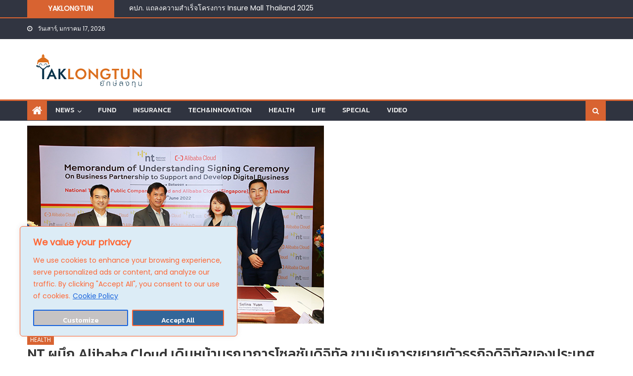

--- FILE ---
content_type: text/html; charset=UTF-8
request_url: https://www.yaklongtun.com/2022/06/27/304433/
body_size: 24586
content:
<!DOCTYPE html>
<html lang="th">
<head>
    <meta charset="UTF-8">
    <meta name="viewport" content="width=device-width, initial-scale=1">
    <link rel="profile" href="http://gmpg.org/xfn/11">
    <link rel="pingback" href="https://www.yaklongtun.com/xmlrpc.php">
    <meta name='robots' content='index, follow, max-image-preview:large, max-snippet:-1, max-video-preview:-1' />

<!-- Google Tag Manager for WordPress by gtm4wp.com -->
<script data-cfasync="false" data-pagespeed-no-defer>
	var gtm4wp_datalayer_name = "dataLayer";
	var dataLayer = dataLayer || [];
</script>
<!-- End Google Tag Manager for WordPress by gtm4wp.com -->
	<!-- This site is optimized with the Yoast SEO plugin v26.6 - https://yoast.com/wordpress/plugins/seo/ -->
	<title>NT ผนึก Alibaba Cloud เดินหน้าบูรณาการโซลูชันดิจิทัล ขานรับการขยายตัวธุรกิจดิจิทัลของประเทศ - เจนจัด ชัดลึก &quot;ทุกข่าวสารการลงทุน&quot;</title>
	<link rel="canonical" href="https://www.yaklongtun.com/2022/06/27/304433/" />
	<meta property="og:locale" content="th_TH" />
	<meta property="og:type" content="article" />
	<meta property="og:title" content="NT ผนึก Alibaba Cloud เดินหน้าบูรณาการโซลูชันดิจิทัล ขานรับการขยายตัวธุรกิจดิจิทัลของประเทศ - เจนจัด ชัดลึก &quot;ทุกข่าวสารการลงทุน&quot;" />
	<meta property="og:description" content="ยักษ์ลงทุน &#8211; NT เปิดตัวพันธมิตรคลาวด์ระดับโลก Ali [&hellip;]" />
	<meta property="og:url" content="https://www.yaklongtun.com/2022/06/27/304433/" />
	<meta property="og:site_name" content="เจนจัด ชัดลึก &quot;ทุกข่าวสารการลงทุน&quot;" />
	<meta property="article:published_time" content="2022-06-27T07:55:10+00:00" />
	<meta property="article:modified_time" content="2022-06-27T23:21:57+00:00" />
	<meta property="og:image" content="https://www.yaklongtun.com/wp-content/uploads/2022/06/ภาพประกอบ.jpg" />
	<meta property="og:image:width" content="600" />
	<meta property="og:image:height" content="400" />
	<meta property="og:image:type" content="image/jpeg" />
	<meta name="author" content="yaklongtun" />
	<meta name="twitter:card" content="summary_large_image" />
	<meta name="twitter:label1" content="Written by" />
	<meta name="twitter:data1" content="yaklongtun" />
	<script type="application/ld+json" class="yoast-schema-graph">{"@context":"https://schema.org","@graph":[{"@type":"Article","@id":"https://www.yaklongtun.com/2022/06/27/304433/#article","isPartOf":{"@id":"https://www.yaklongtun.com/2022/06/27/304433/"},"author":{"name":"yaklongtun","@id":"https://www.yaklongtun.com/#/schema/person/c1a920d1eac1125c6d180d181e937674"},"headline":"NT ผนึก Alibaba Cloud เดินหน้าบูรณาการโซลูชันดิจิทัล ขานรับการขยายตัวธุรกิจดิจิทัลของประเทศ","datePublished":"2022-06-27T07:55:10+00:00","dateModified":"2022-06-27T23:21:57+00:00","mainEntityOfPage":{"@id":"https://www.yaklongtun.com/2022/06/27/304433/"},"wordCount":48,"commentCount":0,"publisher":{"@id":"https://www.yaklongtun.com/#organization"},"image":{"@id":"https://www.yaklongtun.com/2022/06/27/304433/#primaryimage"},"thumbnailUrl":"https://www.yaklongtun.com/wp-content/uploads/2022/06/ภาพประกอบ.jpg","keywords":["Alibaba Cloud","NT","ดิจิทัล","โซลูชัน"],"articleSection":["HEALTH"],"inLanguage":"th","potentialAction":[{"@type":"CommentAction","name":"Comment","target":["https://www.yaklongtun.com/2022/06/27/304433/#respond"]}]},{"@type":"WebPage","@id":"https://www.yaklongtun.com/2022/06/27/304433/","url":"https://www.yaklongtun.com/2022/06/27/304433/","name":"NT ผนึก Alibaba Cloud เดินหน้าบูรณาการโซลูชันดิจิทัล ขานรับการขยายตัวธุรกิจดิจิทัลของประเทศ - เจนจัด ชัดลึก &quot;ทุกข่าวสารการลงทุน&quot;","isPartOf":{"@id":"https://www.yaklongtun.com/#website"},"primaryImageOfPage":{"@id":"https://www.yaklongtun.com/2022/06/27/304433/#primaryimage"},"image":{"@id":"https://www.yaklongtun.com/2022/06/27/304433/#primaryimage"},"thumbnailUrl":"https://www.yaklongtun.com/wp-content/uploads/2022/06/ภาพประกอบ.jpg","datePublished":"2022-06-27T07:55:10+00:00","dateModified":"2022-06-27T23:21:57+00:00","inLanguage":"th","potentialAction":[{"@type":"ReadAction","target":["https://www.yaklongtun.com/2022/06/27/304433/"]}]},{"@type":"ImageObject","inLanguage":"th","@id":"https://www.yaklongtun.com/2022/06/27/304433/#primaryimage","url":"https://www.yaklongtun.com/wp-content/uploads/2022/06/ภาพประกอบ.jpg","contentUrl":"https://www.yaklongtun.com/wp-content/uploads/2022/06/ภาพประกอบ.jpg","width":600,"height":400},{"@type":"WebSite","@id":"https://www.yaklongtun.com/#website","url":"https://www.yaklongtun.com/","name":"เจนจัด ชัดลึก &quot;ทุกข่าวสารการลงทุน&quot;","description":"yaklongtun","publisher":{"@id":"https://www.yaklongtun.com/#organization"},"potentialAction":[{"@type":"SearchAction","target":{"@type":"EntryPoint","urlTemplate":"https://www.yaklongtun.com/?s={search_term_string}"},"query-input":{"@type":"PropertyValueSpecification","valueRequired":true,"valueName":"search_term_string"}}],"inLanguage":"th"},{"@type":"Organization","@id":"https://www.yaklongtun.com/#organization","name":"เจนจัด ชัดลึก &quot;ทุกข่าวสารการลงทุน&quot;","url":"https://www.yaklongtun.com/","logo":{"@type":"ImageObject","inLanguage":"th","@id":"https://www.yaklongtun.com/#/schema/logo/image/","url":"https://www.yaklongtun.com/wp-content/uploads/2022/04/Yak-02.png","contentUrl":"https://www.yaklongtun.com/wp-content/uploads/2022/04/Yak-02.png","width":250,"height":82,"caption":"เจนจัด ชัดลึก &quot;ทุกข่าวสารการลงทุน&quot;"},"image":{"@id":"https://www.yaklongtun.com/#/schema/logo/image/"}},{"@type":"Person","@id":"https://www.yaklongtun.com/#/schema/person/c1a920d1eac1125c6d180d181e937674","name":"yaklongtun","image":{"@type":"ImageObject","inLanguage":"th","@id":"https://www.yaklongtun.com/#/schema/person/image/","url":"https://secure.gravatar.com/avatar/7af3c7280cee9b18fd8def6b749358af16b14ad13e19217e9f4f5ba0f87f632d?s=96&d=mm&r=g","contentUrl":"https://secure.gravatar.com/avatar/7af3c7280cee9b18fd8def6b749358af16b14ad13e19217e9f4f5ba0f87f632d?s=96&d=mm&r=g","caption":"yaklongtun"},"sameAs":["https://www.yaklongtun.com"],"url":"https://www.yaklongtun.com/author/yaklongtun/"}]}</script>
	<!-- / Yoast SEO plugin. -->


<link rel='dns-prefetch' href='//www.googletagmanager.com' />
<link rel='dns-prefetch' href='//fonts.googleapis.com' />
<link rel="alternate" type="application/rss+xml" title="เจนจัด ชัดลึก &quot;ทุกข่าวสารการลงทุน&quot; &raquo; ฟีด" href="https://www.yaklongtun.com/feed/" />
<link rel="alternate" type="application/rss+xml" title="เจนจัด ชัดลึก &quot;ทุกข่าวสารการลงทุน&quot; &raquo; ฟีดความเห็น" href="https://www.yaklongtun.com/comments/feed/" />
<link rel="alternate" type="application/rss+xml" title="เจนจัด ชัดลึก &quot;ทุกข่าวสารการลงทุน&quot; &raquo; NT ผนึก Alibaba Cloud เดินหน้าบูรณาการโซลูชันดิจิทัล ขานรับการขยายตัวธุรกิจดิจิทัลของประเทศ ฟีดความเห็น" href="https://www.yaklongtun.com/2022/06/27/304433/feed/" />
<link rel="alternate" title="oEmbed (JSON)" type="application/json+oembed" href="https://www.yaklongtun.com/wp-json/oembed/1.0/embed?url=https%3A%2F%2Fwww.yaklongtun.com%2F2022%2F06%2F27%2F304433%2F" />
<link rel="alternate" title="oEmbed (XML)" type="text/xml+oembed" href="https://www.yaklongtun.com/wp-json/oembed/1.0/embed?url=https%3A%2F%2Fwww.yaklongtun.com%2F2022%2F06%2F27%2F304433%2F&#038;format=xml" />
<style id='wp-img-auto-sizes-contain-inline-css' type='text/css'>
img:is([sizes=auto i],[sizes^="auto," i]){contain-intrinsic-size:3000px 1500px}
/*# sourceURL=wp-img-auto-sizes-contain-inline-css */
</style>
<link rel='stylesheet' id='dashicons-css' href='https://www.yaklongtun.com/wp-includes/css/dashicons.min.css?ver=6.9' type='text/css' media='all' />
<link rel='stylesheet' id='post-views-counter-frontend-css' href='https://www.yaklongtun.com/wp-content/plugins/post-views-counter/css/frontend.css?ver=1.7.0' type='text/css' media='all' />
<style id='wp-emoji-styles-inline-css' type='text/css'>

	img.wp-smiley, img.emoji {
		display: inline !important;
		border: none !important;
		box-shadow: none !important;
		height: 1em !important;
		width: 1em !important;
		margin: 0 0.07em !important;
		vertical-align: -0.1em !important;
		background: none !important;
		padding: 0 !important;
	}
/*# sourceURL=wp-emoji-styles-inline-css */
</style>
<link rel='stylesheet' id='wp-block-library-css' href='https://www.yaklongtun.com/wp-includes/css/dist/block-library/style.min.css?ver=6.9' type='text/css' media='all' />
<style id='classic-theme-styles-inline-css' type='text/css'>
/*! This file is auto-generated */
.wp-block-button__link{color:#fff;background-color:#32373c;border-radius:9999px;box-shadow:none;text-decoration:none;padding:calc(.667em + 2px) calc(1.333em + 2px);font-size:1.125em}.wp-block-file__button{background:#32373c;color:#fff;text-decoration:none}
/*# sourceURL=/wp-includes/css/classic-themes.min.css */
</style>
<style id='presto-player-popup-trigger-style-inline-css' type='text/css'>
:where(.wp-block-presto-player-popup-trigger) {
  /* reduce specificity */
  display: grid;
  gap: 1rem;
  cursor: pointer;
}

/* Play icon overlay for popup image trigger variation */
:where(.presto-popup-image-trigger) {
  position: relative;
  cursor: pointer;
}

:where(.presto-popup-image-trigger)::before {
  content: "";
  position: absolute;
  top: 50%;
  left: 50%;
  transform: translate(-50%, -50%);
  width: 48px;
  height: 48px;
  background-image: url("/wp-content/plugins/presto-player/src/admin/blocks/blocks/popup-trigger/../../../../../img/play-button.svg");
  background-size: contain;
  background-repeat: no-repeat;
  background-position: center;
  z-index: 10;
  pointer-events: none;
}

:where(.presto-popup-image-trigger img) {
  display: block;
  width: 100%;
  height: auto;
  filter: brightness(0.5);
}
/*# sourceURL=https://www.yaklongtun.com/wp-content/plugins/presto-player/src/admin/blocks/blocks/popup-trigger/style.css */
</style>
<style id='presto-player-popup-media-style-inline-css' type='text/css'>
.wp-block-presto-player-popup.is-selected .wp-block-presto-player-popup-media {
  display: initial;
}

.wp-block-presto-player-popup.has-child-selected .wp-block-presto-player-popup-media {
  display: initial;
}

.presto-popup__overlay {
  position: fixed;
  top: 0;
  left: 0;
  z-index: 100000;
  overflow: hidden;
  width: 100%;
  height: 100vh;
  box-sizing: border-box;
  padding: 0 5%;
  visibility: hidden;
  opacity: 0;
  display: flex;
  align-items: center;
  justify-content: center;
  transition:
    opacity 0.2s ease,
    visibility 0.2s ease;

  --presto-popup-media-width: 1280px;
  --presto-popup-background-color: rgba(0, 0, 0, 0.917);
}

.presto-popup--active {
  visibility: visible;
  opacity: 1;
}

.presto-popup--active .presto-popup__content {
  transform: scale(1);
}

.presto-popup__content {
  position: relative;
  z-index: 9999999999;
  width: 100%;
  max-width: var(--presto-popup-media-width);
  transform: scale(0.9);
  transition: transform 0.2s ease;
}

.presto-popup__close-button {
  position: absolute;
  top: calc(env(safe-area-inset-top) + 16px);
  right: calc(env(safe-area-inset-right) + 16px);
  padding: 0;
  cursor: pointer;
  z-index: 5000000;
  min-width: 24px;
  min-height: 24px;
  width: 24px;
  height: 24px;
  display: flex;
  align-items: center;
  justify-content: center;
  border: none;
  background: none;
  box-shadow: none;
  transition: opacity 0.2s ease;
}

.presto-popup__close-button:hover,
.presto-popup__close-button:focus {
  opacity: 0.8;
  background: none;
  border: none;
}

.presto-popup__close-button:not(:hover):not(:active):not(.has-background) {
  background: none;
  border: none;
}

.presto-popup__close-button svg {
  width: 24px;
  height: 24px;
  fill: white;
}

.presto-popup__scrim {
  width: 100%;
  height: 100%;
  position: absolute;
  z-index: 2000000;
  background-color: var(--presto-popup-background-color, rgb(255, 255, 255));
}

.presto-popup__speak {
  position: absolute;
  width: 1px;
  height: 1px;
  padding: 0;
  margin: -1px;
  overflow: hidden;
  clip: rect(0, 0, 0, 0);
  white-space: nowrap;
  border: 0;
}
/*# sourceURL=https://www.yaklongtun.com/wp-content/plugins/presto-player/src/admin/blocks/blocks/popup-media/style.css */
</style>
<style id='global-styles-inline-css' type='text/css'>
:root{--wp--preset--aspect-ratio--square: 1;--wp--preset--aspect-ratio--4-3: 4/3;--wp--preset--aspect-ratio--3-4: 3/4;--wp--preset--aspect-ratio--3-2: 3/2;--wp--preset--aspect-ratio--2-3: 2/3;--wp--preset--aspect-ratio--16-9: 16/9;--wp--preset--aspect-ratio--9-16: 9/16;--wp--preset--color--black: #000000;--wp--preset--color--cyan-bluish-gray: #abb8c3;--wp--preset--color--white: #ffffff;--wp--preset--color--pale-pink: #f78da7;--wp--preset--color--vivid-red: #cf2e2e;--wp--preset--color--luminous-vivid-orange: #ff6900;--wp--preset--color--luminous-vivid-amber: #fcb900;--wp--preset--color--light-green-cyan: #7bdcb5;--wp--preset--color--vivid-green-cyan: #00d084;--wp--preset--color--pale-cyan-blue: #8ed1fc;--wp--preset--color--vivid-cyan-blue: #0693e3;--wp--preset--color--vivid-purple: #9b51e0;--wp--preset--gradient--vivid-cyan-blue-to-vivid-purple: linear-gradient(135deg,rgb(6,147,227) 0%,rgb(155,81,224) 100%);--wp--preset--gradient--light-green-cyan-to-vivid-green-cyan: linear-gradient(135deg,rgb(122,220,180) 0%,rgb(0,208,130) 100%);--wp--preset--gradient--luminous-vivid-amber-to-luminous-vivid-orange: linear-gradient(135deg,rgb(252,185,0) 0%,rgb(255,105,0) 100%);--wp--preset--gradient--luminous-vivid-orange-to-vivid-red: linear-gradient(135deg,rgb(255,105,0) 0%,rgb(207,46,46) 100%);--wp--preset--gradient--very-light-gray-to-cyan-bluish-gray: linear-gradient(135deg,rgb(238,238,238) 0%,rgb(169,184,195) 100%);--wp--preset--gradient--cool-to-warm-spectrum: linear-gradient(135deg,rgb(74,234,220) 0%,rgb(151,120,209) 20%,rgb(207,42,186) 40%,rgb(238,44,130) 60%,rgb(251,105,98) 80%,rgb(254,248,76) 100%);--wp--preset--gradient--blush-light-purple: linear-gradient(135deg,rgb(255,206,236) 0%,rgb(152,150,240) 100%);--wp--preset--gradient--blush-bordeaux: linear-gradient(135deg,rgb(254,205,165) 0%,rgb(254,45,45) 50%,rgb(107,0,62) 100%);--wp--preset--gradient--luminous-dusk: linear-gradient(135deg,rgb(255,203,112) 0%,rgb(199,81,192) 50%,rgb(65,88,208) 100%);--wp--preset--gradient--pale-ocean: linear-gradient(135deg,rgb(255,245,203) 0%,rgb(182,227,212) 50%,rgb(51,167,181) 100%);--wp--preset--gradient--electric-grass: linear-gradient(135deg,rgb(202,248,128) 0%,rgb(113,206,126) 100%);--wp--preset--gradient--midnight: linear-gradient(135deg,rgb(2,3,129) 0%,rgb(40,116,252) 100%);--wp--preset--font-size--small: 13px;--wp--preset--font-size--medium: 20px;--wp--preset--font-size--large: 36px;--wp--preset--font-size--x-large: 42px;--wp--preset--spacing--20: 0.44rem;--wp--preset--spacing--30: 0.67rem;--wp--preset--spacing--40: 1rem;--wp--preset--spacing--50: 1.5rem;--wp--preset--spacing--60: 2.25rem;--wp--preset--spacing--70: 3.38rem;--wp--preset--spacing--80: 5.06rem;--wp--preset--shadow--natural: 6px 6px 9px rgba(0, 0, 0, 0.2);--wp--preset--shadow--deep: 12px 12px 50px rgba(0, 0, 0, 0.4);--wp--preset--shadow--sharp: 6px 6px 0px rgba(0, 0, 0, 0.2);--wp--preset--shadow--outlined: 6px 6px 0px -3px rgb(255, 255, 255), 6px 6px rgb(0, 0, 0);--wp--preset--shadow--crisp: 6px 6px 0px rgb(0, 0, 0);}:root :where(.is-layout-flow) > :first-child{margin-block-start: 0;}:root :where(.is-layout-flow) > :last-child{margin-block-end: 0;}:root :where(.is-layout-flow) > *{margin-block-start: 24px;margin-block-end: 0;}:root :where(.is-layout-constrained) > :first-child{margin-block-start: 0;}:root :where(.is-layout-constrained) > :last-child{margin-block-end: 0;}:root :where(.is-layout-constrained) > *{margin-block-start: 24px;margin-block-end: 0;}:root :where(.is-layout-flex){gap: 24px;}:root :where(.is-layout-grid){gap: 24px;}body .is-layout-flex{display: flex;}.is-layout-flex{flex-wrap: wrap;align-items: center;}.is-layout-flex > :is(*, div){margin: 0;}body .is-layout-grid{display: grid;}.is-layout-grid > :is(*, div){margin: 0;}.has-black-color{color: var(--wp--preset--color--black) !important;}.has-cyan-bluish-gray-color{color: var(--wp--preset--color--cyan-bluish-gray) !important;}.has-white-color{color: var(--wp--preset--color--white) !important;}.has-pale-pink-color{color: var(--wp--preset--color--pale-pink) !important;}.has-vivid-red-color{color: var(--wp--preset--color--vivid-red) !important;}.has-luminous-vivid-orange-color{color: var(--wp--preset--color--luminous-vivid-orange) !important;}.has-luminous-vivid-amber-color{color: var(--wp--preset--color--luminous-vivid-amber) !important;}.has-light-green-cyan-color{color: var(--wp--preset--color--light-green-cyan) !important;}.has-vivid-green-cyan-color{color: var(--wp--preset--color--vivid-green-cyan) !important;}.has-pale-cyan-blue-color{color: var(--wp--preset--color--pale-cyan-blue) !important;}.has-vivid-cyan-blue-color{color: var(--wp--preset--color--vivid-cyan-blue) !important;}.has-vivid-purple-color{color: var(--wp--preset--color--vivid-purple) !important;}.has-black-background-color{background-color: var(--wp--preset--color--black) !important;}.has-cyan-bluish-gray-background-color{background-color: var(--wp--preset--color--cyan-bluish-gray) !important;}.has-white-background-color{background-color: var(--wp--preset--color--white) !important;}.has-pale-pink-background-color{background-color: var(--wp--preset--color--pale-pink) !important;}.has-vivid-red-background-color{background-color: var(--wp--preset--color--vivid-red) !important;}.has-luminous-vivid-orange-background-color{background-color: var(--wp--preset--color--luminous-vivid-orange) !important;}.has-luminous-vivid-amber-background-color{background-color: var(--wp--preset--color--luminous-vivid-amber) !important;}.has-light-green-cyan-background-color{background-color: var(--wp--preset--color--light-green-cyan) !important;}.has-vivid-green-cyan-background-color{background-color: var(--wp--preset--color--vivid-green-cyan) !important;}.has-pale-cyan-blue-background-color{background-color: var(--wp--preset--color--pale-cyan-blue) !important;}.has-vivid-cyan-blue-background-color{background-color: var(--wp--preset--color--vivid-cyan-blue) !important;}.has-vivid-purple-background-color{background-color: var(--wp--preset--color--vivid-purple) !important;}.has-black-border-color{border-color: var(--wp--preset--color--black) !important;}.has-cyan-bluish-gray-border-color{border-color: var(--wp--preset--color--cyan-bluish-gray) !important;}.has-white-border-color{border-color: var(--wp--preset--color--white) !important;}.has-pale-pink-border-color{border-color: var(--wp--preset--color--pale-pink) !important;}.has-vivid-red-border-color{border-color: var(--wp--preset--color--vivid-red) !important;}.has-luminous-vivid-orange-border-color{border-color: var(--wp--preset--color--luminous-vivid-orange) !important;}.has-luminous-vivid-amber-border-color{border-color: var(--wp--preset--color--luminous-vivid-amber) !important;}.has-light-green-cyan-border-color{border-color: var(--wp--preset--color--light-green-cyan) !important;}.has-vivid-green-cyan-border-color{border-color: var(--wp--preset--color--vivid-green-cyan) !important;}.has-pale-cyan-blue-border-color{border-color: var(--wp--preset--color--pale-cyan-blue) !important;}.has-vivid-cyan-blue-border-color{border-color: var(--wp--preset--color--vivid-cyan-blue) !important;}.has-vivid-purple-border-color{border-color: var(--wp--preset--color--vivid-purple) !important;}.has-vivid-cyan-blue-to-vivid-purple-gradient-background{background: var(--wp--preset--gradient--vivid-cyan-blue-to-vivid-purple) !important;}.has-light-green-cyan-to-vivid-green-cyan-gradient-background{background: var(--wp--preset--gradient--light-green-cyan-to-vivid-green-cyan) !important;}.has-luminous-vivid-amber-to-luminous-vivid-orange-gradient-background{background: var(--wp--preset--gradient--luminous-vivid-amber-to-luminous-vivid-orange) !important;}.has-luminous-vivid-orange-to-vivid-red-gradient-background{background: var(--wp--preset--gradient--luminous-vivid-orange-to-vivid-red) !important;}.has-very-light-gray-to-cyan-bluish-gray-gradient-background{background: var(--wp--preset--gradient--very-light-gray-to-cyan-bluish-gray) !important;}.has-cool-to-warm-spectrum-gradient-background{background: var(--wp--preset--gradient--cool-to-warm-spectrum) !important;}.has-blush-light-purple-gradient-background{background: var(--wp--preset--gradient--blush-light-purple) !important;}.has-blush-bordeaux-gradient-background{background: var(--wp--preset--gradient--blush-bordeaux) !important;}.has-luminous-dusk-gradient-background{background: var(--wp--preset--gradient--luminous-dusk) !important;}.has-pale-ocean-gradient-background{background: var(--wp--preset--gradient--pale-ocean) !important;}.has-electric-grass-gradient-background{background: var(--wp--preset--gradient--electric-grass) !important;}.has-midnight-gradient-background{background: var(--wp--preset--gradient--midnight) !important;}.has-small-font-size{font-size: var(--wp--preset--font-size--small) !important;}.has-medium-font-size{font-size: var(--wp--preset--font-size--medium) !important;}.has-large-font-size{font-size: var(--wp--preset--font-size--large) !important;}.has-x-large-font-size{font-size: var(--wp--preset--font-size--x-large) !important;}
:root :where(.wp-block-pullquote){font-size: 1.5em;line-height: 1.6;}
/*# sourceURL=global-styles-inline-css */
</style>
<link rel='stylesheet' id='contact-form-7-css' href='https://www.yaklongtun.com/wp-content/plugins/contact-form-7/includes/css/styles.css?ver=6.1.4' type='text/css' media='all' />
<link rel='stylesheet' id='font-awesome-css' href='https://www.yaklongtun.com/wp-content/plugins/elementor/assets/lib/font-awesome/css/font-awesome.min.css?ver=4.7.0' type='text/css' media='all' />
<link rel='stylesheet' id='newspaper-lite-google-font-css' href='https://fonts.googleapis.com/css?family=Poppins&#038;ver=6.9' type='text/css' media='all' />
<link rel='stylesheet' id='newspaper-lite-main-css' href='https://www.yaklongtun.com/wp-content/themes/newspaper-lite/assets/css/newspaper-lite.min.css?ver=1.0.7' type='text/css' media='all' />
<link rel='stylesheet' id='newspaper-lite-style-css' href='https://www.yaklongtun.com/wp-content/themes/newspaper-lite/style.css?ver=1.0.7' type='text/css' media='all' />
<link rel='stylesheet' id='newspaper-lite-responsive-css' href='https://www.yaklongtun.com/wp-content/themes/newspaper-lite/assets/css/newspaper-lite-responsive.min.css?ver=1.0.7' type='text/css' media='all' />
<link rel='stylesheet' id='seed-fonts-all-css' href='https://fonts.googleapis.com/css?family=Kanit%3A500&#038;ver=6.9' type='text/css' media='all' />
<style id='seed-fonts-all-inline-css' type='text/css'>
h1, h2, h3, h4, h5, h6, nav, .nav, .menu, button, .button, .btn, .price, ._heading, .wp-block-pullquote blockquote, blockquote, label, legend{font-family: "Kanit",sans-serif !important; font-weight: 500 !important; }body {--s-heading:"Kanit",sans-serif !important}body {--s-heading-weight:500}
/*# sourceURL=seed-fonts-all-inline-css */
</style>
<script type="text/javascript" id="cookie-law-info-js-extra">
/* <![CDATA[ */
var _ckyConfig = {"_ipData":[],"_assetsURL":"https://www.yaklongtun.com/wp-content/plugins/cookie-law-info/lite/frontend/images/","_publicURL":"https://www.yaklongtun.com","_expiry":"365","_categories":[{"name":"Necessary","slug":"necessary","isNecessary":true,"ccpaDoNotSell":true,"cookies":[],"active":true,"defaultConsent":{"gdpr":true,"ccpa":true}},{"name":"Functional","slug":"functional","isNecessary":false,"ccpaDoNotSell":true,"cookies":[],"active":true,"defaultConsent":{"gdpr":false,"ccpa":false}},{"name":"Analytics","slug":"analytics","isNecessary":false,"ccpaDoNotSell":true,"cookies":[],"active":true,"defaultConsent":{"gdpr":false,"ccpa":false}},{"name":"Performance","slug":"performance","isNecessary":false,"ccpaDoNotSell":true,"cookies":[],"active":true,"defaultConsent":{"gdpr":false,"ccpa":false}},{"name":"Advertisement","slug":"advertisement","isNecessary":false,"ccpaDoNotSell":true,"cookies":[],"active":true,"defaultConsent":{"gdpr":false,"ccpa":false}}],"_activeLaw":"gdpr","_rootDomain":"","_block":"1","_showBanner":"1","_bannerConfig":{"settings":{"type":"box","preferenceCenterType":"popup","position":"bottom-left","applicableLaw":"gdpr"},"behaviours":{"reloadBannerOnAccept":false,"loadAnalyticsByDefault":false,"animations":{"onLoad":"animate","onHide":"sticky"}},"config":{"revisitConsent":{"status":true,"tag":"revisit-consent","position":"bottom-left","meta":{"url":"#"},"styles":{"background-color":"#0056a7"},"elements":{"title":{"type":"text","tag":"revisit-consent-title","status":true,"styles":{"color":"#0056a7"}}}},"preferenceCenter":{"toggle":{"status":true,"tag":"detail-category-toggle","type":"toggle","states":{"active":{"styles":{"background-color":"#1863DC"}},"inactive":{"styles":{"background-color":"#D0D5D2"}}}}},"categoryPreview":{"status":false,"toggle":{"status":true,"tag":"detail-category-preview-toggle","type":"toggle","states":{"active":{"styles":{"background-color":"#1863DC"}},"inactive":{"styles":{"background-color":"#D0D5D2"}}}}},"videoPlaceholder":{"status":true,"styles":{"background-color":"#000000","border-color":"#000000","color":"#ffffff"}},"readMore":{"status":true,"tag":"readmore-button","type":"link","meta":{"noFollow":true,"newTab":true},"styles":{"color":"#1863dc","background-color":"transparent","border-color":"transparent"}},"showMore":{"status":true,"tag":"show-desc-button","type":"button","styles":{"color":"#1863DC"}},"showLess":{"status":true,"tag":"hide-desc-button","type":"button","styles":{"color":"#1863DC"}},"alwaysActive":{"status":true,"tag":"always-active","styles":{"color":"#008000"}},"manualLinks":{"status":true,"tag":"manual-links","type":"link","styles":{"color":"#1863DC"}},"auditTable":{"status":true},"optOption":{"status":true,"toggle":{"status":true,"tag":"optout-option-toggle","type":"toggle","states":{"active":{"styles":{"background-color":"#1863dc"}},"inactive":{"styles":{"background-color":"#FFFFFF"}}}}}}},"_version":"3.3.9.1","_logConsent":"1","_tags":[{"tag":"accept-button","styles":{"color":"#FFFFFF","background-color":"#336699","border-color":"#FF6633"}},{"tag":"reject-button","styles":{"color":"#1863dc","background-color":"#C6C3C3","border-color":"#1863dc"}},{"tag":"settings-button","styles":{"color":"#1863dc","background-color":"#C6C3C3","border-color":"#1863dc"}},{"tag":"readmore-button","styles":{"color":"#1863dc","background-color":"transparent","border-color":"transparent"}},{"tag":"donotsell-button","styles":{"color":"#1863dc","background-color":"transparent","border-color":"transparent"}},{"tag":"show-desc-button","styles":{"color":"#1863DC"}},{"tag":"hide-desc-button","styles":{"color":"#1863DC"}},{"tag":"cky-always-active","styles":[]},{"tag":"cky-link","styles":[]},{"tag":"accept-button","styles":{"color":"#FFFFFF","background-color":"#336699","border-color":"#FF6633"}},{"tag":"revisit-consent","styles":{"background-color":"#0056a7"}}],"_shortCodes":[{"key":"cky_readmore","content":"\u003Ca href=\"#\" class=\"cky-policy\" aria-label=\"Cookie Policy\" target=\"_blank\" rel=\"noopener\" data-cky-tag=\"readmore-button\"\u003ECookie Policy\u003C/a\u003E","tag":"readmore-button","status":true,"attributes":{"rel":"nofollow","target":"_blank"}},{"key":"cky_show_desc","content":"\u003Cbutton class=\"cky-show-desc-btn\" data-cky-tag=\"show-desc-button\" aria-label=\"Show more\"\u003EShow more\u003C/button\u003E","tag":"show-desc-button","status":true,"attributes":[]},{"key":"cky_hide_desc","content":"\u003Cbutton class=\"cky-show-desc-btn\" data-cky-tag=\"hide-desc-button\" aria-label=\"Show less\"\u003EShow less\u003C/button\u003E","tag":"hide-desc-button","status":true,"attributes":[]},{"key":"cky_optout_show_desc","content":"[cky_optout_show_desc]","tag":"optout-show-desc-button","status":true,"attributes":[]},{"key":"cky_optout_hide_desc","content":"[cky_optout_hide_desc]","tag":"optout-hide-desc-button","status":true,"attributes":[]},{"key":"cky_category_toggle_label","content":"[cky_{{status}}_category_label] [cky_preference_{{category_slug}}_title]","tag":"","status":true,"attributes":[]},{"key":"cky_enable_category_label","content":"Enable","tag":"","status":true,"attributes":[]},{"key":"cky_disable_category_label","content":"Disable","tag":"","status":true,"attributes":[]},{"key":"cky_video_placeholder","content":"\u003Cdiv class=\"video-placeholder-normal\" data-cky-tag=\"video-placeholder\" id=\"[UNIQUEID]\"\u003E\u003Cp class=\"video-placeholder-text-normal\" data-cky-tag=\"placeholder-title\"\u003EPlease accept cookies to access this content\u003C/p\u003E\u003C/div\u003E","tag":"","status":true,"attributes":[]},{"key":"cky_enable_optout_label","content":"Enable","tag":"","status":true,"attributes":[]},{"key":"cky_disable_optout_label","content":"Disable","tag":"","status":true,"attributes":[]},{"key":"cky_optout_toggle_label","content":"[cky_{{status}}_optout_label] [cky_optout_option_title]","tag":"","status":true,"attributes":[]},{"key":"cky_optout_option_title","content":"Do Not Sell or Share My Personal Information","tag":"","status":true,"attributes":[]},{"key":"cky_optout_close_label","content":"Close","tag":"","status":true,"attributes":[]},{"key":"cky_preference_close_label","content":"Close","tag":"","status":true,"attributes":[]}],"_rtl":"","_language":"en","_providersToBlock":[]};
var _ckyStyles = {"css":".cky-overlay{background: #000000; opacity: 0.4; position: fixed; top: 0; left: 0; width: 100%; height: 100%; z-index: 99999999;}.cky-hide{display: none;}.cky-btn-revisit-wrapper{display: flex; align-items: center; justify-content: center; background: #0056a7; width: 45px; height: 45px; border-radius: 50%; position: fixed; z-index: 999999; cursor: pointer;}.cky-revisit-bottom-left{bottom: 15px; left: 15px;}.cky-revisit-bottom-right{bottom: 15px; right: 15px;}.cky-btn-revisit-wrapper .cky-btn-revisit{display: flex; align-items: center; justify-content: center; background: none; border: none; cursor: pointer; position: relative; margin: 0; padding: 0;}.cky-btn-revisit-wrapper .cky-btn-revisit img{max-width: fit-content; margin: 0; height: 30px; width: 30px;}.cky-revisit-bottom-left:hover::before{content: attr(data-tooltip); position: absolute; background: #4e4b66; color: #ffffff; left: calc(100% + 7px); font-size: 12px; line-height: 16px; width: max-content; padding: 4px 8px; border-radius: 4px;}.cky-revisit-bottom-left:hover::after{position: absolute; content: \"\"; border: 5px solid transparent; left: calc(100% + 2px); border-left-width: 0; border-right-color: #4e4b66;}.cky-revisit-bottom-right:hover::before{content: attr(data-tooltip); position: absolute; background: #4e4b66; color: #ffffff; right: calc(100% + 7px); font-size: 12px; line-height: 16px; width: max-content; padding: 4px 8px; border-radius: 4px;}.cky-revisit-bottom-right:hover::after{position: absolute; content: \"\"; border: 5px solid transparent; right: calc(100% + 2px); border-right-width: 0; border-left-color: #4e4b66;}.cky-revisit-hide{display: none;}.cky-consent-container{position: fixed; width: 440px; box-sizing: border-box; z-index: 9999999; border-radius: 6px;}.cky-consent-container .cky-consent-bar{background: #ffffff; border: 1px solid; padding: 20px 26px; box-shadow: 0 -1px 10px 0 #acabab4d; border-radius: 6px;}.cky-box-bottom-left{bottom: 40px; left: 40px;}.cky-box-bottom-right{bottom: 40px; right: 40px;}.cky-box-top-left{top: 40px; left: 40px;}.cky-box-top-right{top: 40px; right: 40px;}.cky-custom-brand-logo-wrapper .cky-custom-brand-logo{width: 100px; height: auto; margin: 0 0 12px 0;}.cky-notice .cky-title{color: #212121; font-weight: 700; font-size: 18px; line-height: 24px; margin: 0 0 12px 0;}.cky-notice-des *,.cky-preference-content-wrapper *,.cky-accordion-header-des *,.cky-gpc-wrapper .cky-gpc-desc *{font-size: 14px;}.cky-notice-des{color: #212121; font-size: 14px; line-height: 24px; font-weight: 400;}.cky-notice-des img{height: 25px; width: 25px;}.cky-consent-bar .cky-notice-des p,.cky-gpc-wrapper .cky-gpc-desc p,.cky-preference-body-wrapper .cky-preference-content-wrapper p,.cky-accordion-header-wrapper .cky-accordion-header-des p,.cky-cookie-des-table li div:last-child p{color: inherit; margin-top: 0; overflow-wrap: break-word;}.cky-notice-des P:last-child,.cky-preference-content-wrapper p:last-child,.cky-cookie-des-table li div:last-child p:last-child,.cky-gpc-wrapper .cky-gpc-desc p:last-child{margin-bottom: 0;}.cky-notice-des a.cky-policy,.cky-notice-des button.cky-policy{font-size: 14px; color: #1863dc; white-space: nowrap; cursor: pointer; background: transparent; border: 1px solid; text-decoration: underline;}.cky-notice-des button.cky-policy{padding: 0;}.cky-notice-des a.cky-policy:focus-visible,.cky-notice-des button.cky-policy:focus-visible,.cky-preference-content-wrapper .cky-show-desc-btn:focus-visible,.cky-accordion-header .cky-accordion-btn:focus-visible,.cky-preference-header .cky-btn-close:focus-visible,.cky-switch input[type=\"checkbox\"]:focus-visible,.cky-footer-wrapper a:focus-visible,.cky-btn:focus-visible{outline: 2px solid #1863dc; outline-offset: 2px;}.cky-btn:focus:not(:focus-visible),.cky-accordion-header .cky-accordion-btn:focus:not(:focus-visible),.cky-preference-content-wrapper .cky-show-desc-btn:focus:not(:focus-visible),.cky-btn-revisit-wrapper .cky-btn-revisit:focus:not(:focus-visible),.cky-preference-header .cky-btn-close:focus:not(:focus-visible),.cky-consent-bar .cky-banner-btn-close:focus:not(:focus-visible){outline: 0;}button.cky-show-desc-btn:not(:hover):not(:active){color: #1863dc; background: transparent;}button.cky-accordion-btn:not(:hover):not(:active),button.cky-banner-btn-close:not(:hover):not(:active),button.cky-btn-revisit:not(:hover):not(:active),button.cky-btn-close:not(:hover):not(:active){background: transparent;}.cky-consent-bar button:hover,.cky-modal.cky-modal-open button:hover,.cky-consent-bar button:focus,.cky-modal.cky-modal-open button:focus{text-decoration: none;}.cky-notice-btn-wrapper{display: flex; justify-content: flex-start; align-items: center; flex-wrap: wrap; margin-top: 16px;}.cky-notice-btn-wrapper .cky-btn{text-shadow: none; box-shadow: none;}.cky-btn{flex: auto; max-width: 100%; font-size: 14px; font-family: inherit; line-height: 24px; padding: 8px; font-weight: 500; margin: 0 8px 0 0; border-radius: 2px; cursor: pointer; text-align: center; text-transform: none; min-height: 0;}.cky-btn:hover{opacity: 0.8;}.cky-btn-customize{color: #1863dc; background: transparent; border: 2px solid #1863dc;}.cky-btn-reject{color: #1863dc; background: transparent; border: 2px solid #1863dc;}.cky-btn-accept{background: #1863dc; color: #ffffff; border: 2px solid #1863dc;}.cky-btn:last-child{margin-right: 0;}@media (max-width: 576px){.cky-box-bottom-left{bottom: 0; left: 0;}.cky-box-bottom-right{bottom: 0; right: 0;}.cky-box-top-left{top: 0; left: 0;}.cky-box-top-right{top: 0; right: 0;}}@media (max-width: 440px){.cky-box-bottom-left, .cky-box-bottom-right, .cky-box-top-left, .cky-box-top-right{width: 100%; max-width: 100%;}.cky-consent-container .cky-consent-bar{padding: 20px 0;}.cky-custom-brand-logo-wrapper, .cky-notice .cky-title, .cky-notice-des, .cky-notice-btn-wrapper{padding: 0 24px;}.cky-notice-des{max-height: 40vh; overflow-y: scroll;}.cky-notice-btn-wrapper{flex-direction: column; margin-top: 0;}.cky-btn{width: 100%; margin: 10px 0 0 0;}.cky-notice-btn-wrapper .cky-btn-customize{order: 2;}.cky-notice-btn-wrapper .cky-btn-reject{order: 3;}.cky-notice-btn-wrapper .cky-btn-accept{order: 1; margin-top: 16px;}}@media (max-width: 352px){.cky-notice .cky-title{font-size: 16px;}.cky-notice-des *{font-size: 12px;}.cky-notice-des, .cky-btn{font-size: 12px;}}.cky-modal.cky-modal-open{display: flex; visibility: visible; -webkit-transform: translate(-50%, -50%); -moz-transform: translate(-50%, -50%); -ms-transform: translate(-50%, -50%); -o-transform: translate(-50%, -50%); transform: translate(-50%, -50%); top: 50%; left: 50%; transition: all 1s ease;}.cky-modal{box-shadow: 0 32px 68px rgba(0, 0, 0, 0.3); margin: 0 auto; position: fixed; max-width: 100%; background: #ffffff; top: 50%; box-sizing: border-box; border-radius: 6px; z-index: 999999999; color: #212121; -webkit-transform: translate(-50%, 100%); -moz-transform: translate(-50%, 100%); -ms-transform: translate(-50%, 100%); -o-transform: translate(-50%, 100%); transform: translate(-50%, 100%); visibility: hidden; transition: all 0s ease;}.cky-preference-center{max-height: 79vh; overflow: hidden; width: 845px; overflow: hidden; flex: 1 1 0; display: flex; flex-direction: column; border-radius: 6px;}.cky-preference-header{display: flex; align-items: center; justify-content: space-between; padding: 22px 24px; border-bottom: 1px solid;}.cky-preference-header .cky-preference-title{font-size: 18px; font-weight: 700; line-height: 24px;}.cky-preference-header .cky-btn-close{margin: 0; cursor: pointer; vertical-align: middle; padding: 0; background: none; border: none; width: auto; height: auto; min-height: 0; line-height: 0; text-shadow: none; box-shadow: none;}.cky-preference-header .cky-btn-close img{margin: 0; height: 10px; width: 10px;}.cky-preference-body-wrapper{padding: 0 24px; flex: 1; overflow: auto; box-sizing: border-box;}.cky-preference-content-wrapper,.cky-gpc-wrapper .cky-gpc-desc{font-size: 14px; line-height: 24px; font-weight: 400; padding: 12px 0;}.cky-preference-content-wrapper{border-bottom: 1px solid;}.cky-preference-content-wrapper img{height: 25px; width: 25px;}.cky-preference-content-wrapper .cky-show-desc-btn{font-size: 14px; font-family: inherit; color: #1863dc; text-decoration: none; line-height: 24px; padding: 0; margin: 0; white-space: nowrap; cursor: pointer; background: transparent; border-color: transparent; text-transform: none; min-height: 0; text-shadow: none; box-shadow: none;}.cky-accordion-wrapper{margin-bottom: 10px;}.cky-accordion{border-bottom: 1px solid;}.cky-accordion:last-child{border-bottom: none;}.cky-accordion .cky-accordion-item{display: flex; margin-top: 10px;}.cky-accordion .cky-accordion-body{display: none;}.cky-accordion.cky-accordion-active .cky-accordion-body{display: block; padding: 0 22px; margin-bottom: 16px;}.cky-accordion-header-wrapper{cursor: pointer; width: 100%;}.cky-accordion-item .cky-accordion-header{display: flex; justify-content: space-between; align-items: center;}.cky-accordion-header .cky-accordion-btn{font-size: 16px; font-family: inherit; color: #212121; line-height: 24px; background: none; border: none; font-weight: 700; padding: 0; margin: 0; cursor: pointer; text-transform: none; min-height: 0; text-shadow: none; box-shadow: none;}.cky-accordion-header .cky-always-active{color: #008000; font-weight: 600; line-height: 24px; font-size: 14px;}.cky-accordion-header-des{font-size: 14px; line-height: 24px; margin: 10px 0 16px 0;}.cky-accordion-chevron{margin-right: 22px; position: relative; cursor: pointer;}.cky-accordion-chevron-hide{display: none;}.cky-accordion .cky-accordion-chevron i::before{content: \"\"; position: absolute; border-right: 1.4px solid; border-bottom: 1.4px solid; border-color: inherit; height: 6px; width: 6px; -webkit-transform: rotate(-45deg); -moz-transform: rotate(-45deg); -ms-transform: rotate(-45deg); -o-transform: rotate(-45deg); transform: rotate(-45deg); transition: all 0.2s ease-in-out; top: 8px;}.cky-accordion.cky-accordion-active .cky-accordion-chevron i::before{-webkit-transform: rotate(45deg); -moz-transform: rotate(45deg); -ms-transform: rotate(45deg); -o-transform: rotate(45deg); transform: rotate(45deg);}.cky-audit-table{background: #f4f4f4; border-radius: 6px;}.cky-audit-table .cky-empty-cookies-text{color: inherit; font-size: 12px; line-height: 24px; margin: 0; padding: 10px;}.cky-audit-table .cky-cookie-des-table{font-size: 12px; line-height: 24px; font-weight: normal; padding: 15px 10px; border-bottom: 1px solid; border-bottom-color: inherit; margin: 0;}.cky-audit-table .cky-cookie-des-table:last-child{border-bottom: none;}.cky-audit-table .cky-cookie-des-table li{list-style-type: none; display: flex; padding: 3px 0;}.cky-audit-table .cky-cookie-des-table li:first-child{padding-top: 0;}.cky-cookie-des-table li div:first-child{width: 100px; font-weight: 600; word-break: break-word; word-wrap: break-word;}.cky-cookie-des-table li div:last-child{flex: 1; word-break: break-word; word-wrap: break-word; margin-left: 8px;}.cky-footer-shadow{display: block; width: 100%; height: 40px; background: linear-gradient(180deg, rgba(255, 255, 255, 0) 0%, #ffffff 100%); position: absolute; bottom: calc(100% - 1px);}.cky-footer-wrapper{position: relative;}.cky-prefrence-btn-wrapper{display: flex; flex-wrap: wrap; align-items: center; justify-content: center; padding: 22px 24px; border-top: 1px solid;}.cky-prefrence-btn-wrapper .cky-btn{flex: auto; max-width: 100%; text-shadow: none; box-shadow: none;}.cky-btn-preferences{color: #1863dc; background: transparent; border: 2px solid #1863dc;}.cky-preference-header,.cky-preference-body-wrapper,.cky-preference-content-wrapper,.cky-accordion-wrapper,.cky-accordion,.cky-accordion-wrapper,.cky-footer-wrapper,.cky-prefrence-btn-wrapper{border-color: inherit;}@media (max-width: 845px){.cky-modal{max-width: calc(100% - 16px);}}@media (max-width: 576px){.cky-modal{max-width: 100%;}.cky-preference-center{max-height: 100vh;}.cky-prefrence-btn-wrapper{flex-direction: column;}.cky-accordion.cky-accordion-active .cky-accordion-body{padding-right: 0;}.cky-prefrence-btn-wrapper .cky-btn{width: 100%; margin: 10px 0 0 0;}.cky-prefrence-btn-wrapper .cky-btn-reject{order: 3;}.cky-prefrence-btn-wrapper .cky-btn-accept{order: 1; margin-top: 0;}.cky-prefrence-btn-wrapper .cky-btn-preferences{order: 2;}}@media (max-width: 425px){.cky-accordion-chevron{margin-right: 15px;}.cky-notice-btn-wrapper{margin-top: 0;}.cky-accordion.cky-accordion-active .cky-accordion-body{padding: 0 15px;}}@media (max-width: 352px){.cky-preference-header .cky-preference-title{font-size: 16px;}.cky-preference-header{padding: 16px 24px;}.cky-preference-content-wrapper *, .cky-accordion-header-des *{font-size: 12px;}.cky-preference-content-wrapper, .cky-preference-content-wrapper .cky-show-more, .cky-accordion-header .cky-always-active, .cky-accordion-header-des, .cky-preference-content-wrapper .cky-show-desc-btn, .cky-notice-des a.cky-policy{font-size: 12px;}.cky-accordion-header .cky-accordion-btn{font-size: 14px;}}.cky-switch{display: flex;}.cky-switch input[type=\"checkbox\"]{position: relative; width: 44px; height: 24px; margin: 0; background: #d0d5d2; -webkit-appearance: none; border-radius: 50px; cursor: pointer; outline: 0; border: none; top: 0;}.cky-switch input[type=\"checkbox\"]:checked{background: #1863dc;}.cky-switch input[type=\"checkbox\"]:before{position: absolute; content: \"\"; height: 20px; width: 20px; left: 2px; bottom: 2px; border-radius: 50%; background-color: white; -webkit-transition: 0.4s; transition: 0.4s; margin: 0;}.cky-switch input[type=\"checkbox\"]:after{display: none;}.cky-switch input[type=\"checkbox\"]:checked:before{-webkit-transform: translateX(20px); -ms-transform: translateX(20px); transform: translateX(20px);}@media (max-width: 425px){.cky-switch input[type=\"checkbox\"]{width: 38px; height: 21px;}.cky-switch input[type=\"checkbox\"]:before{height: 17px; width: 17px;}.cky-switch input[type=\"checkbox\"]:checked:before{-webkit-transform: translateX(17px); -ms-transform: translateX(17px); transform: translateX(17px);}}.cky-consent-bar .cky-banner-btn-close{position: absolute; right: 9px; top: 5px; background: none; border: none; cursor: pointer; padding: 0; margin: 0; min-height: 0; line-height: 0; height: auto; width: auto; text-shadow: none; box-shadow: none;}.cky-consent-bar .cky-banner-btn-close img{height: 9px; width: 9px; margin: 0;}.cky-notice-group{font-size: 14px; line-height: 24px; font-weight: 400; color: #212121;}.cky-notice-btn-wrapper .cky-btn-do-not-sell{font-size: 14px; line-height: 24px; padding: 6px 0; margin: 0; font-weight: 500; background: none; border-radius: 2px; border: none; cursor: pointer; text-align: left; color: #1863dc; background: transparent; border-color: transparent; box-shadow: none; text-shadow: none;}.cky-consent-bar .cky-banner-btn-close:focus-visible,.cky-notice-btn-wrapper .cky-btn-do-not-sell:focus-visible,.cky-opt-out-btn-wrapper .cky-btn:focus-visible,.cky-opt-out-checkbox-wrapper input[type=\"checkbox\"].cky-opt-out-checkbox:focus-visible{outline: 2px solid #1863dc; outline-offset: 2px;}@media (max-width: 440px){.cky-consent-container{width: 100%;}}@media (max-width: 352px){.cky-notice-des a.cky-policy, .cky-notice-btn-wrapper .cky-btn-do-not-sell{font-size: 12px;}}.cky-opt-out-wrapper{padding: 12px 0;}.cky-opt-out-wrapper .cky-opt-out-checkbox-wrapper{display: flex; align-items: center;}.cky-opt-out-checkbox-wrapper .cky-opt-out-checkbox-label{font-size: 16px; font-weight: 700; line-height: 24px; margin: 0 0 0 12px; cursor: pointer;}.cky-opt-out-checkbox-wrapper input[type=\"checkbox\"].cky-opt-out-checkbox{background-color: #ffffff; border: 1px solid black; width: 20px; height: 18.5px; margin: 0; -webkit-appearance: none; position: relative; display: flex; align-items: center; justify-content: center; border-radius: 2px; cursor: pointer;}.cky-opt-out-checkbox-wrapper input[type=\"checkbox\"].cky-opt-out-checkbox:checked{background-color: #1863dc; border: none;}.cky-opt-out-checkbox-wrapper input[type=\"checkbox\"].cky-opt-out-checkbox:checked::after{left: 6px; bottom: 4px; width: 7px; height: 13px; border: solid #ffffff; border-width: 0 3px 3px 0; border-radius: 2px; -webkit-transform: rotate(45deg); -ms-transform: rotate(45deg); transform: rotate(45deg); content: \"\"; position: absolute; box-sizing: border-box;}.cky-opt-out-checkbox-wrapper.cky-disabled .cky-opt-out-checkbox-label,.cky-opt-out-checkbox-wrapper.cky-disabled input[type=\"checkbox\"].cky-opt-out-checkbox{cursor: no-drop;}.cky-gpc-wrapper{margin: 0 0 0 32px;}.cky-footer-wrapper .cky-opt-out-btn-wrapper{display: flex; flex-wrap: wrap; align-items: center; justify-content: center; padding: 22px 24px;}.cky-opt-out-btn-wrapper .cky-btn{flex: auto; max-width: 100%; text-shadow: none; box-shadow: none;}.cky-opt-out-btn-wrapper .cky-btn-cancel{border: 1px solid #dedfe0; background: transparent; color: #858585;}.cky-opt-out-btn-wrapper .cky-btn-confirm{background: #1863dc; color: #ffffff; border: 1px solid #1863dc;}@media (max-width: 352px){.cky-opt-out-checkbox-wrapper .cky-opt-out-checkbox-label{font-size: 14px;}.cky-gpc-wrapper .cky-gpc-desc, .cky-gpc-wrapper .cky-gpc-desc *{font-size: 12px;}.cky-opt-out-checkbox-wrapper input[type=\"checkbox\"].cky-opt-out-checkbox{width: 16px; height: 16px;}.cky-opt-out-checkbox-wrapper input[type=\"checkbox\"].cky-opt-out-checkbox:checked::after{left: 5px; bottom: 4px; width: 3px; height: 9px;}.cky-gpc-wrapper{margin: 0 0 0 28px;}}.video-placeholder-youtube{background-size: 100% 100%; background-position: center; background-repeat: no-repeat; background-color: #b2b0b059; position: relative; display: flex; align-items: center; justify-content: center; max-width: 100%;}.video-placeholder-text-youtube{text-align: center; align-items: center; padding: 10px 16px; background-color: #000000cc; color: #ffffff; border: 1px solid; border-radius: 2px; cursor: pointer;}.video-placeholder-normal{background-image: url(\"/wp-content/plugins/cookie-law-info/lite/frontend/images/placeholder.svg\"); background-size: 80px; background-position: center; background-repeat: no-repeat; background-color: #b2b0b059; position: relative; display: flex; align-items: flex-end; justify-content: center; max-width: 100%;}.video-placeholder-text-normal{align-items: center; padding: 10px 16px; text-align: center; border: 1px solid; border-radius: 2px; cursor: pointer;}.cky-rtl{direction: rtl; text-align: right;}.cky-rtl .cky-banner-btn-close{left: 9px; right: auto;}.cky-rtl .cky-notice-btn-wrapper .cky-btn:last-child{margin-right: 8px;}.cky-rtl .cky-notice-btn-wrapper .cky-btn:first-child{margin-right: 0;}.cky-rtl .cky-notice-btn-wrapper{margin-left: 0; margin-right: 15px;}.cky-rtl .cky-prefrence-btn-wrapper .cky-btn{margin-right: 8px;}.cky-rtl .cky-prefrence-btn-wrapper .cky-btn:first-child{margin-right: 0;}.cky-rtl .cky-accordion .cky-accordion-chevron i::before{border: none; border-left: 1.4px solid; border-top: 1.4px solid; left: 12px;}.cky-rtl .cky-accordion.cky-accordion-active .cky-accordion-chevron i::before{-webkit-transform: rotate(-135deg); -moz-transform: rotate(-135deg); -ms-transform: rotate(-135deg); -o-transform: rotate(-135deg); transform: rotate(-135deg);}@media (max-width: 768px){.cky-rtl .cky-notice-btn-wrapper{margin-right: 0;}}@media (max-width: 576px){.cky-rtl .cky-notice-btn-wrapper .cky-btn:last-child{margin-right: 0;}.cky-rtl .cky-prefrence-btn-wrapper .cky-btn{margin-right: 0;}.cky-rtl .cky-accordion.cky-accordion-active .cky-accordion-body{padding: 0 22px 0 0;}}@media (max-width: 425px){.cky-rtl .cky-accordion.cky-accordion-active .cky-accordion-body{padding: 0 15px 0 0;}}.cky-rtl .cky-opt-out-btn-wrapper .cky-btn{margin-right: 12px;}.cky-rtl .cky-opt-out-btn-wrapper .cky-btn:first-child{margin-right: 0;}.cky-rtl .cky-opt-out-checkbox-wrapper .cky-opt-out-checkbox-label{margin: 0 12px 0 0;}"};
//# sourceURL=cookie-law-info-js-extra
/* ]]> */
</script>
<script type="text/javascript" src="https://www.yaklongtun.com/wp-content/plugins/cookie-law-info/lite/frontend/js/script.min.js?ver=3.3.9.1" id="cookie-law-info-js"></script>
<script type="text/javascript" src="https://www.yaklongtun.com/wp-includes/js/jquery/jquery.min.js?ver=3.7.1" id="jquery-core-js"></script>
<script type="text/javascript" src="https://www.yaklongtun.com/wp-includes/js/jquery/jquery-migrate.min.js?ver=3.4.1" id="jquery-migrate-js"></script>

<!-- Google tag (gtag.js) snippet added by Site Kit -->
<!-- Google Analytics snippet added by Site Kit -->
<script type="text/javascript" src="https://www.googletagmanager.com/gtag/js?id=G-SN2FLS3JQ3" id="google_gtagjs-js" async></script>
<script type="text/javascript" id="google_gtagjs-js-after">
/* <![CDATA[ */
window.dataLayer = window.dataLayer || [];function gtag(){dataLayer.push(arguments);}
gtag("set","linker",{"domains":["www.yaklongtun.com"]});
gtag("js", new Date());
gtag("set", "developer_id.dZTNiMT", true);
gtag("config", "G-SN2FLS3JQ3");
 window._googlesitekit = window._googlesitekit || {}; window._googlesitekit.throttledEvents = []; window._googlesitekit.gtagEvent = (name, data) => { var key = JSON.stringify( { name, data } ); if ( !! window._googlesitekit.throttledEvents[ key ] ) { return; } window._googlesitekit.throttledEvents[ key ] = true; setTimeout( () => { delete window._googlesitekit.throttledEvents[ key ]; }, 5 ); gtag( "event", name, { ...data, event_source: "site-kit" } ); }; 
//# sourceURL=google_gtagjs-js-after
/* ]]> */
</script>
<link rel="https://api.w.org/" href="https://www.yaklongtun.com/wp-json/" /><link rel="alternate" title="JSON" type="application/json" href="https://www.yaklongtun.com/wp-json/wp/v2/posts/304433" /><link rel="EditURI" type="application/rsd+xml" title="RSD" href="https://www.yaklongtun.com/xmlrpc.php?rsd" />
<meta name="generator" content="WordPress 6.9" />
<link rel='shortlink' href='https://www.yaklongtun.com/?p=304433' />

<!-- This site is using AdRotate v5.17.2 to display their advertisements - https://ajdg.solutions/ -->
<!-- AdRotate CSS -->
<style type="text/css" media="screen">
	.g { margin:0px; padding:0px; overflow:hidden; line-height:1; zoom:1; }
	.g img { height:auto; }
	.g-col { position:relative; float:left; }
	.g-col:first-child { margin-left: 0; }
	.g-col:last-child { margin-right: 0; }
	@media only screen and (max-width: 480px) {
		.g-col, .g-dyn, .g-single { width:100%; margin-left:0; margin-right:0; }
	}
</style>
<!-- /AdRotate CSS -->

<style id="cky-style-inline">[data-cky-tag]{visibility:hidden;}</style><meta name="generator" content="Site Kit by Google 1.170.0" />
<!-- Google Tag Manager for WordPress by gtm4wp.com -->
<!-- GTM Container placement set to footer -->
<script data-cfasync="false" data-pagespeed-no-defer>
</script>
<!-- End Google Tag Manager for WordPress by gtm4wp.com -->        <style type="text/css">
            .category-button.mgs-cat-762 a { background: #dd3333}
.category-button.mgs-cat-762 a:hover { background: #ab0101}
.block-header.mgs-cat-762 { border-left: 2px solid #dd3333 }
.block-header.mgs-cat-762 .block-title { background:#dd3333 }
.block-header.mgs-cat-762, #content .block-header.mgs-cat-762 .block-title:after { border-bottom-color:#dd3333 }
#content .block-header.mgs-cat-762{ background-color:#ab0101 }
.rtl .block-header.mgs-cat-762 { border-left: none; border-right: 2px solid #dd3333 }
.archive .page-header.mgs-cat-762 { background-color:#dd3333; border-left: 4px solid #dd3333 }
.rtl.archive .page-header.mgs-cat-762 { border-left: none; border-right: 4px solid #dd3333 }
#site-navigation ul li.mgs-cat-762 { border-bottom-color: #dd3333 }
.category-button.mgs-cat-761 a { background: #000000}
.category-button.mgs-cat-761 a:hover { background: #000000}
.block-header.mgs-cat-761 { border-left: 2px solid #000000 }
.block-header.mgs-cat-761 .block-title { background:#000000 }
.block-header.mgs-cat-761, #content .block-header.mgs-cat-761 .block-title:after { border-bottom-color:#000000 }
#content .block-header.mgs-cat-761{ background-color:#000000 }
.rtl .block-header.mgs-cat-761 { border-left: none; border-right: 2px solid #000000 }
.archive .page-header.mgs-cat-761 { background-color:#000000; border-left: 4px solid #000000 }
.rtl.archive .page-header.mgs-cat-761 { border-left: none; border-right: 4px solid #000000 }
#site-navigation ul li.mgs-cat-761 { border-bottom-color: #000000 }
.category-button.mgs-cat-754 a { background: #000000}
.category-button.mgs-cat-754 a:hover { background: #000000}
.block-header.mgs-cat-754 { border-left: 2px solid #000000 }
.block-header.mgs-cat-754 .block-title { background:#000000 }
.block-header.mgs-cat-754, #content .block-header.mgs-cat-754 .block-title:after { border-bottom-color:#000000 }
#content .block-header.mgs-cat-754{ background-color:#000000 }
.rtl .block-header.mgs-cat-754 { border-left: none; border-right: 2px solid #000000 }
.archive .page-header.mgs-cat-754 { background-color:#000000; border-left: 4px solid #000000 }
.rtl.archive .page-header.mgs-cat-754 { border-left: none; border-right: 4px solid #000000 }
#site-navigation ul li.mgs-cat-754 { border-bottom-color: #000000 }
.category-button.mgs-cat-756 a { background: #d86331}
.category-button.mgs-cat-756 a:hover { background: #a63100}
.block-header.mgs-cat-756 { border-left: 2px solid #d86331 }
.block-header.mgs-cat-756 .block-title { background:#d86331 }
.block-header.mgs-cat-756, #content .block-header.mgs-cat-756 .block-title:after { border-bottom-color:#d86331 }
#content .block-header.mgs-cat-756{ background-color:#a63100 }
.rtl .block-header.mgs-cat-756 { border-left: none; border-right: 2px solid #d86331 }
.archive .page-header.mgs-cat-756 { background-color:#d86331; border-left: 4px solid #d86331 }
.rtl.archive .page-header.mgs-cat-756 { border-left: none; border-right: 4px solid #d86331 }
#site-navigation ul li.mgs-cat-756 { border-bottom-color: #d86331 }
.category-button.mgs-cat-755 a { background: #000000}
.category-button.mgs-cat-755 a:hover { background: #000000}
.block-header.mgs-cat-755 { border-left: 2px solid #000000 }
.block-header.mgs-cat-755 .block-title { background:#000000 }
.block-header.mgs-cat-755, #content .block-header.mgs-cat-755 .block-title:after { border-bottom-color:#000000 }
#content .block-header.mgs-cat-755{ background-color:#000000 }
.rtl .block-header.mgs-cat-755 { border-left: none; border-right: 2px solid #000000 }
.archive .page-header.mgs-cat-755 { background-color:#000000; border-left: 4px solid #000000 }
.rtl.archive .page-header.mgs-cat-755 { border-left: none; border-right: 4px solid #000000 }
#site-navigation ul li.mgs-cat-755 { border-bottom-color: #000000 }
.category-button.mgs-cat-764 a { background: #000000}
.category-button.mgs-cat-764 a:hover { background: #000000}
.block-header.mgs-cat-764 { border-left: 2px solid #000000 }
.block-header.mgs-cat-764 .block-title { background:#000000 }
.block-header.mgs-cat-764, #content .block-header.mgs-cat-764 .block-title:after { border-bottom-color:#000000 }
#content .block-header.mgs-cat-764{ background-color:#000000 }
.rtl .block-header.mgs-cat-764 { border-left: none; border-right: 2px solid #000000 }
.archive .page-header.mgs-cat-764 { background-color:#000000; border-left: 4px solid #000000 }
.rtl.archive .page-header.mgs-cat-764 { border-left: none; border-right: 4px solid #000000 }
#site-navigation ul li.mgs-cat-764 { border-bottom-color: #000000 }
.category-button.mgs-cat-6790 a { background: #d86331}
.category-button.mgs-cat-6790 a:hover { background: #a63100}
.block-header.mgs-cat-6790 { border-left: 2px solid #d86331 }
.block-header.mgs-cat-6790 .block-title { background:#d86331 }
.block-header.mgs-cat-6790, #content .block-header.mgs-cat-6790 .block-title:after { border-bottom-color:#d86331 }
#content .block-header.mgs-cat-6790{ background-color:#a63100 }
.rtl .block-header.mgs-cat-6790 { border-left: none; border-right: 2px solid #d86331 }
.archive .page-header.mgs-cat-6790 { background-color:#d86331; border-left: 4px solid #d86331 }
.rtl.archive .page-header.mgs-cat-6790 { border-left: none; border-right: 4px solid #d86331 }
#site-navigation ul li.mgs-cat-6790 { border-bottom-color: #d86331 }
.category-button.mgs-cat-8293 a { background: #d86331}
.category-button.mgs-cat-8293 a:hover { background: #a63100}
.block-header.mgs-cat-8293 { border-left: 2px solid #d86331 }
.block-header.mgs-cat-8293 .block-title { background:#d86331 }
.block-header.mgs-cat-8293, #content .block-header.mgs-cat-8293 .block-title:after { border-bottom-color:#d86331 }
#content .block-header.mgs-cat-8293{ background-color:#a63100 }
.rtl .block-header.mgs-cat-8293 { border-left: none; border-right: 2px solid #d86331 }
.archive .page-header.mgs-cat-8293 { background-color:#d86331; border-left: 4px solid #d86331 }
.rtl.archive .page-header.mgs-cat-8293 { border-left: none; border-right: 4px solid #d86331 }
#site-navigation ul li.mgs-cat-8293 { border-bottom-color: #d86331 }
.category-button.mgs-cat-753 a { background: #000000}
.category-button.mgs-cat-753 a:hover { background: #000000}
.block-header.mgs-cat-753 { border-left: 2px solid #000000 }
.block-header.mgs-cat-753 .block-title { background:#000000 }
.block-header.mgs-cat-753, #content .block-header.mgs-cat-753 .block-title:after { border-bottom-color:#000000 }
#content .block-header.mgs-cat-753{ background-color:#000000 }
.rtl .block-header.mgs-cat-753 { border-left: none; border-right: 2px solid #000000 }
.archive .page-header.mgs-cat-753 { background-color:#000000; border-left: 4px solid #000000 }
.rtl.archive .page-header.mgs-cat-753 { border-left: none; border-right: 4px solid #000000 }
#site-navigation ul li.mgs-cat-753 { border-bottom-color: #000000 }
.category-button.mgs-cat-760 a { background: #d86331}
.category-button.mgs-cat-760 a:hover { background: #a63100}
.block-header.mgs-cat-760 { border-left: 2px solid #d86331 }
.block-header.mgs-cat-760 .block-title { background:#d86331 }
.block-header.mgs-cat-760, #content .block-header.mgs-cat-760 .block-title:after { border-bottom-color:#d86331 }
#content .block-header.mgs-cat-760{ background-color:#a63100 }
.rtl .block-header.mgs-cat-760 { border-left: none; border-right: 2px solid #d86331 }
.archive .page-header.mgs-cat-760 { background-color:#d86331; border-left: 4px solid #d86331 }
.rtl.archive .page-header.mgs-cat-760 { border-left: none; border-right: 4px solid #d86331 }
#site-navigation ul li.mgs-cat-760 { border-bottom-color: #d86331 }
.category-button.mgs-cat-763 a { background: #000000}
.category-button.mgs-cat-763 a:hover { background: #000000}
.block-header.mgs-cat-763 { border-left: 2px solid #000000 }
.block-header.mgs-cat-763 .block-title { background:#000000 }
.block-header.mgs-cat-763, #content .block-header.mgs-cat-763 .block-title:after { border-bottom-color:#000000 }
#content .block-header.mgs-cat-763{ background-color:#000000 }
.rtl .block-header.mgs-cat-763 { border-left: none; border-right: 2px solid #000000 }
.archive .page-header.mgs-cat-763 { background-color:#000000; border-left: 4px solid #000000 }
.rtl.archive .page-header.mgs-cat-763 { border-left: none; border-right: 4px solid #000000 }
#site-navigation ul li.mgs-cat-763 { border-bottom-color: #000000 }
.category-button.mgs-cat-758 a { background: #000000}
.category-button.mgs-cat-758 a:hover { background: #000000}
.block-header.mgs-cat-758 { border-left: 2px solid #000000 }
.block-header.mgs-cat-758 .block-title { background:#000000 }
.block-header.mgs-cat-758, #content .block-header.mgs-cat-758 .block-title:after { border-bottom-color:#000000 }
#content .block-header.mgs-cat-758{ background-color:#000000 }
.rtl .block-header.mgs-cat-758 { border-left: none; border-right: 2px solid #000000 }
.archive .page-header.mgs-cat-758 { background-color:#000000; border-left: 4px solid #000000 }
.rtl.archive .page-header.mgs-cat-758 { border-left: none; border-right: 4px solid #000000 }
#site-navigation ul li.mgs-cat-758 { border-bottom-color: #000000 }
.category-button.mgs-cat-757 a { background: #d86331}
.category-button.mgs-cat-757 a:hover { background: #a63100}
.block-header.mgs-cat-757 { border-left: 2px solid #d86331 }
.block-header.mgs-cat-757 .block-title { background:#d86331 }
.block-header.mgs-cat-757, #content .block-header.mgs-cat-757 .block-title:after { border-bottom-color:#d86331 }
#content .block-header.mgs-cat-757{ background-color:#a63100 }
.rtl .block-header.mgs-cat-757 { border-left: none; border-right: 2px solid #d86331 }
.archive .page-header.mgs-cat-757 { background-color:#d86331; border-left: 4px solid #d86331 }
.rtl.archive .page-header.mgs-cat-757 { border-left: none; border-right: 4px solid #d86331 }
#site-navigation ul li.mgs-cat-757 { border-bottom-color: #d86331 }
.category-button.mgs-cat-759 a { background: #d86331}
.category-button.mgs-cat-759 a:hover { background: #a63100}
.block-header.mgs-cat-759 { border-left: 2px solid #d86331 }
.block-header.mgs-cat-759 .block-title { background:#d86331 }
.block-header.mgs-cat-759, #content .block-header.mgs-cat-759 .block-title:after { border-bottom-color:#d86331 }
#content .block-header.mgs-cat-759{ background-color:#a63100 }
.rtl .block-header.mgs-cat-759 { border-left: none; border-right: 2px solid #d86331 }
.archive .page-header.mgs-cat-759 { background-color:#d86331; border-left: 4px solid #d86331 }
.rtl.archive .page-header.mgs-cat-759 { border-left: none; border-right: 4px solid #d86331 }
#site-navigation ul li.mgs-cat-759 { border-bottom-color: #d86331 }
.category-button.mgs-cat-27680 a { background: #d86331}
.category-button.mgs-cat-27680 a:hover { background: #a63100}
.block-header.mgs-cat-27680 { border-left: 2px solid #d86331 }
.block-header.mgs-cat-27680 .block-title { background:#d86331 }
.block-header.mgs-cat-27680, #content .block-header.mgs-cat-27680 .block-title:after { border-bottom-color:#d86331 }
#content .block-header.mgs-cat-27680{ background-color:#a63100 }
.rtl .block-header.mgs-cat-27680 { border-left: none; border-right: 2px solid #d86331 }
.archive .page-header.mgs-cat-27680 { background-color:#d86331; border-left: 4px solid #d86331 }
.rtl.archive .page-header.mgs-cat-27680 { border-left: none; border-right: 4px solid #d86331 }
#site-navigation ul li.mgs-cat-27680 { border-bottom-color: #d86331 }
.category-button.mgs-cat-1 a { background: #000000}
.category-button.mgs-cat-1 a:hover { background: #000000}
.block-header.mgs-cat-1 { border-left: 2px solid #000000 }
.block-header.mgs-cat-1 .block-title { background:#000000 }
.block-header.mgs-cat-1, #content .block-header.mgs-cat-1 .block-title:after { border-bottom-color:#000000 }
#content .block-header.mgs-cat-1{ background-color:#000000 }
.rtl .block-header.mgs-cat-1 { border-left: none; border-right: 2px solid #000000 }
.archive .page-header.mgs-cat-1 { background-color:#000000; border-left: 4px solid #000000 }
.rtl.archive .page-header.mgs-cat-1 { border-left: none; border-right: 4px solid #000000 }
#site-navigation ul li.mgs-cat-1 { border-bottom-color: #000000 }
.navigation .nav-links a,.bttn,button,input[type='button'],input[type='reset'],input[type='submit'],.navigation .nav-links a:hover,.bttn:hover,button,input[type='button']:hover,input[type='reset']:hover,input[type='submit']:hover,.edit-link .post-edit-link, .reply .comment-reply-link,.home-icon,.search-main,.header-search-wrapper .search-form-main .search-submit,.mgs-slider-section .bx-controls a:hover,.widget_search .search-submit,.error404 .page-title,.archive.archive-classic .entry-title a:after,#mgs-scrollup,.widget_tag_cloud .tagcloud a:hover,.sub-toggle,#site-navigation ul > li:hover > .sub-toggle, #site-navigation ul > li.current-menu-item .sub-toggle, #site-navigation ul > li.current-menu-ancestor .sub-toggle{ background:#d86331} .breaking_news_wrap .bx-controls-direction a, .breaking_news_wrap .bx-controls-direction a:hover:before{color:#fff;}
.navigation .nav-links a,.bttn,button,input[type='button'],input[type='reset'],input[type='submit'],.widget_search .search-submit,.widget_tag_cloud .tagcloud a:hover{ border-color:#d86331}
.comment-list .comment-body ,.header-search-wrapper .search-form-main{ border-top-color:#d86331}
#site-navigation ul li,.header-search-wrapper .search-form-main:before{ border-bottom-color:#d86331}
.archive .page-header,.block-header, .widget .widget-title-wrapper, .related-articles-wrapper .widget-title-wrapper{ border-left-color:#d86331}
a,a:hover,a:focus,a:active,.entry-footer a:hover,.comment-author .fn .url:hover,#cancel-comment-reply-link,#cancel-comment-reply-link:before, .logged-in-as a,.top-menu ul li a:hover,#footer-navigation ul li a:hover,#site-navigation ul li a:hover,#site-navigation ul li.current-menu-item a,.mgs-slider-section .slide-title a:hover,.featured-post-wrapper .featured-title a:hover,.newspaper_lite_block_grid .post-title a:hover,.slider-meta-wrapper span:hover,.slider-meta-wrapper a:hover,.featured-meta-wrapper span:hover,.featured-meta-wrapper a:hover,.post-meta-wrapper > span:hover,.post-meta-wrapper span > a:hover ,.grid-posts-block .post-title a:hover,.list-posts-block .single-post-wrapper .post-content-wrapper .post-title a:hover,.column-posts-block .single-post-wrapper.secondary-post .post-content-wrapper .post-title a:hover,.widget a:hover::before,.widget li:hover::before,.entry-title a:hover,.entry-meta span a:hover,.post-readmore a:hover,.archive-classic .entry-title a:hover,
            .archive-columns .entry-title a:hover,.related-posts-wrapper .post-title a:hover, .widget .widget-title a:hover,.related-articles-wrapper .related-title a:hover { color:#d86331}
#content .block-header,#content .widget .widget-title-wrapper,#content .related-articles-wrapper .widget-title-wrapper {background-color: #ff773b;}
.block-header .block-title, .widget .widget-title, .related-articles-wrapper .related-title {background-color: #d86331;}
.block-header, .widget .widget-title-wrapper, .related-articles-wrapper .widget-title-wrapper {border-left-color: #d86331;border-bottom-color: #d86331}
#content .block-header .block-title:after, #content .widget .widget-title:after, #content .related-articles-wrapper .related-title:after {border-bottom-color: #d86331;border-bottom-color: #d86331}
.archive .page-header {background-color: #ff773b}
#site-navigation ul li.current-menu-item a,.bx-default-pager .bx-pager-item a.active {border-color: #d86331}
.bottom-header-wrapper {border-color: #d86331}
.top-menu ul li, .newspaper-lite-ticker-wrapper ~ .top-header-section {border-color: #d86331}
.ticker-caption, .breaking_news_wrap.fade .bx-controls-direction a.bx-next:hover, .breaking_news_wrap.fade .bx-controls-direction a.bx-prev:hover {background-color: #d86331}
.ticker-content-wrapper .news-post a:hover, .newspaper-lite-carousel .item .carousel-content-wrapper a:hover{color: #d86331}
.newspaper-lite-carousel .item .carousel-content-wrapper h3 a:hover, body .newspaper-lite-carousel h3 a:hover, footer#colophon .newspaper-lite-carousel h3 a:hover, footer#colophon a:hover, .widget a:hover, .breaking_news_wrap .article-content.feature_image .post-title a:hover{color: #d86331}
.widget .owl-theme .owl-dots .owl-dot.active span{background: #d86331}
.rtl #content .block-header .block-title::after, .rtl #content .related-articles-wrapper .related-title::after, .rtl #content .widget .widget-title::after{border-right-color: #d86331}
#content .block-header, #content .related-articles-wrapper .widget-title-wrapper, #content .widget .widget-title-wrapper,
			 #secondary .block-header, #secondary .widget .widget-title-wrapper, #secondary .related-articles-wrapper .widget-title-wrapper{background:none; background-color:transparent!important}
.block-header .block-title, .widget .widget-title, .related-articles-wrapper .related-title{text-transform:capitalize}
        </style>
        <meta name="generator" content="Elementor 3.34.0; features: additional_custom_breakpoints; settings: css_print_method-external, google_font-enabled, font_display-auto">
<meta property="fb:app_id" content="1076182946659087" /><style type="text/css">.recentcomments a{display:inline !important;padding:0 !important;margin:0 !important;}</style>			<style>
				.e-con.e-parent:nth-of-type(n+4):not(.e-lazyloaded):not(.e-no-lazyload),
				.e-con.e-parent:nth-of-type(n+4):not(.e-lazyloaded):not(.e-no-lazyload) * {
					background-image: none !important;
				}
				@media screen and (max-height: 1024px) {
					.e-con.e-parent:nth-of-type(n+3):not(.e-lazyloaded):not(.e-no-lazyload),
					.e-con.e-parent:nth-of-type(n+3):not(.e-lazyloaded):not(.e-no-lazyload) * {
						background-image: none !important;
					}
				}
				@media screen and (max-height: 640px) {
					.e-con.e-parent:nth-of-type(n+2):not(.e-lazyloaded):not(.e-no-lazyload),
					.e-con.e-parent:nth-of-type(n+2):not(.e-lazyloaded):not(.e-no-lazyload) * {
						background-image: none !important;
					}
				}
			</style>
				<style type="text/css">
			.site-title,
		.site-description {
			position: absolute;
			clip: rect(1px, 1px, 1px, 1px);
		}
		</style>
	<link rel="icon" href="https://www.yaklongtun.com/wp-content/uploads/2022/04/yak.jpg" sizes="32x32" />
<link rel="icon" href="https://www.yaklongtun.com/wp-content/uploads/2022/04/yak.jpg" sizes="192x192" />
<link rel="apple-touch-icon" href="https://www.yaklongtun.com/wp-content/uploads/2022/04/yak.jpg" />
<meta name="msapplication-TileImage" content="https://www.yaklongtun.com/wp-content/uploads/2022/04/yak.jpg" />
</head>

<body class="wp-singular post-template-default single single-post postid-304433 single-format-standard wp-custom-logo wp-theme-newspaper-lite ally-default default_skin fullwidth_layout no-sidebar elementor-default elementor-kit-300606">
            <div id="page" class="site">
                <a class="skip-link screen-reader-text" href="#content">Skip to content</a>
        <header id="masthead" class="site-header">
            <div class="custom-header">

		<div class="custom-header-media">
					</div>

</div><!-- .custom-header -->
                        <div class="newspaper-lite-ticker-wrapper">
                <div class="mgs-container">
                    <span class="ticker-caption">YAKLONGTUN</span>
                    <div class="ticker-content-wrapper">
                        <ul id="mgs-newsTicker" class="cS-hidden">                                <li>
                                    <div class="news-post"><a href="https://www.yaklongtun.com/2026/01/17/349555/">คปภ. แถลงความสำเร็จโครงการ Insure Mall Thailand 2025</a>
                                    </div>
                                </li>
                                                                <li>
                                    <div class="news-post"><a href="https://www.yaklongtun.com/2026/01/17/349550/">คปภ. ลงพื้นที่ติดตามเหตุเครนถล่มพระราม 2</a>
                                    </div>
                                </li>
                                                                <li>
                                    <div class="news-post"><a href="https://www.yaklongtun.com/2026/01/16/349548/">Bitget เปิดปัจจัยตลาดคริปโทขาขึ้น หลังสหรัฐฯออกกฎหมาย CLARITY Act </a>
                                    </div>
                                </li>
                                                                <li>
                                    <div class="news-post"><a href="https://www.yaklongtun.com/2026/01/16/349539/">กรุงเทพประกันชีวิต จัดงาน Bangkok Life Agency Kick Off 2026</a>
                                    </div>
                                </li>
                                                                <li>
                                    <div class="news-post"><a href="https://www.yaklongtun.com/2026/01/16/349536/">กรุงไทย-แอกซ่า คว้ารางวัล Top Employer Awards Thailand 2026 3 ปีซ้อน</a>
                                    </div>
                                </li>
                                </ul>                    </div><!-- .ticker-content-wrapper -->
                    <div style="clear:both"></div>
                </div><!-- .mgs-container -->
            </div>
                        <div class="top-header-section">
                <div class="mgs-container">
                    <div class="top-left-header">
                                    <div class="date-section">
                วันเสาร์, มกราคม 17, 2026            </div>
                                    <nav id="top-header-navigation" class="top-navigation">
                                                    </nav>
                    </div>
                                <div class="top-social-wrapper">
                            </div><!-- .top-social-wrapper -->
                            </div> <!-- mgs-container end -->
            </div><!-- .top-header-section -->

            <div class="logo-ads-wrapper clearfix">
                <div class="mgs-container">
                    <div class="site-branding">
                        <a href="https://www.yaklongtun.com/" class="custom-logo-link" rel="home"><img width="250" height="82" src="https://www.yaklongtun.com/wp-content/uploads/2022/04/Yak-02.png" class="custom-logo" alt="ยะกษ์ลงทุน" decoding="async" /></a>                                                </div><!-- .site-branding -->
                                                <div class="header-ads-wrapper ">
                                            </div><!-- .header-ads-wrapper -->
                </div>
            </div><!-- .logo-ads-wrapper -->

            <div id="mgs-menu-wrap" class="bottom-header-wrapper clearfix">
                <div class="mgs-container">
                    <div class="home-icon"><a href="https://www.yaklongtun.com/" rel="home"> <i
                        class="fa fa-home"> </i> </a></div>
                        <a href="javascript:void(0)" class="menu-toggle"> <i class="fa fa-navicon"> </i> </a>
                        <nav id="site-navigation" class="main-navigation">
                            <div class="menu"><ul><li id="menu-item-330610" class="menu-item menu-item-type-taxonomy menu-item-object-category menu-item-has-children menu-item-330610 mgs-cat-753"><a href="https://www.yaklongtun.com/https:/www.yaklongtun.com/topics/news/">NEWS</a>
<ul class="sub-menu">
	<li id="menu-item-330619" class="menu-item menu-item-type-taxonomy menu-item-object-category menu-item-330619 mgs-cat-761"><a href="https://www.yaklongtun.com/https:/www.yaklongtun.com/topics/finance/">FINANCE</a></li>
	<li id="menu-item-330620" class="menu-item menu-item-type-taxonomy menu-item-object-category menu-item-330620 mgs-cat-762"><a href="https://www.yaklongtun.com/https:/www.yaklongtun.com/topics/energy/">ENERGY</a></li>
	<li id="menu-item-330621" class="menu-item menu-item-type-taxonomy menu-item-object-category menu-item-330621 mgs-cat-763"><a href="https://www.yaklongtun.com/https:/www.yaklongtun.com/topics/property/">PROPERTY</a></li>
	<li id="menu-item-330622" class="menu-item menu-item-type-taxonomy menu-item-object-category menu-item-330622 mgs-cat-764"><a href="https://www.yaklongtun.com/https:/www.yaklongtun.com/topics/lifestyle/">LIFE</a></li>
</ul>
</li>
<li id="menu-item-330611" class="menu-item menu-item-type-taxonomy menu-item-object-category menu-item-330611 mgs-cat-754"><a href="https://www.yaklongtun.com/https:/www.yaklongtun.com/topics/fund/">FUND</a></li>
<li id="menu-item-330612" class="menu-item menu-item-type-taxonomy menu-item-object-category menu-item-330612 mgs-cat-755"><a href="https://www.yaklongtun.com/https:/www.yaklongtun.com/topics/insurance/">INSURANCE</a></li>
<li id="menu-item-330613" class="menu-item menu-item-type-taxonomy menu-item-object-category menu-item-330613 mgs-cat-757"><a href="https://www.yaklongtun.com/https:/www.yaklongtun.com/topics/techinnovation/">TECH&amp;INNOVATION</a></li>
<li id="menu-item-330614" class="menu-item menu-item-type-taxonomy menu-item-object-category current-post-ancestor current-menu-parent current-post-parent menu-item-330614 mgs-cat-756"><a href="https://www.yaklongtun.com/https:/www.yaklongtun.com/topics/health/">HEALTH</a></li>
<li id="menu-item-330615" class="menu-item menu-item-type-taxonomy menu-item-object-category menu-item-330615 mgs-cat-764"><a href="https://www.yaklongtun.com/https:/www.yaklongtun.com/topics/lifestyle/">LIFE</a></li>
<li id="menu-item-330616" class="menu-item menu-item-type-taxonomy menu-item-object-category menu-item-330616 mgs-cat-758"><a href="https://www.yaklongtun.com/https:/www.yaklongtun.com/topics/special/">SPECIAL</a></li>
<li id="menu-item-330617" class="menu-item menu-item-type-taxonomy menu-item-object-category menu-item-330617 mgs-cat-759"><a href="https://www.yaklongtun.com/https:/www.yaklongtun.com/topics/video/">VIDEO</a></li>
</ul></div>                        </nav><!-- #site-navigation -->
                        <div class="header-search-wrapper">
                            <span class="search-main"><i class="fa fa-search"></i></span>
                            <div class="search-form-main clearfix">
                                <form role="search" method="get" class="search-form" action="https://www.yaklongtun.com/">
				<label>
					<span class="screen-reader-text">ค้นหาสำหรับ:</span>
					<input type="search" class="search-field" placeholder="ค้นหา &hellip;" value="" name="s" />
				</label>
				<input type="submit" class="search-submit" value="ค้นหา" />
			</form>                            </div>
                        </div><!-- .header-search-wrapper -->
                    </div><!-- .mgs-container -->
                </div><!-- #mgs-menu-wrap -->


            </header><!-- #masthead -->
                        
            <div id="content" class="site-content">
                <div class="mgs-container">

	<div id="primary" class="content-area">
		<main id="main" class="site-main" role="main">

		
<article id="post-304433" class="post-304433 post type-post status-publish format-standard has-post-thumbnail hentry category-health tag-alibaba-cloud tag-nt tag-1488 tag-2048">
			<div class="single-post-image">
			<figure><img width="600" height="400" src="https://www.yaklongtun.com/wp-content/uploads/2022/06/ภาพประกอบ.jpg" class="attachment-newspaper-lite-single-large size-newspaper-lite-single-large wp-post-image" alt="" decoding="async" srcset="https://www.yaklongtun.com/wp-content/uploads/2022/06/ภาพประกอบ.jpg 600w, https://www.yaklongtun.com/wp-content/uploads/2022/06/ภาพประกอบ-300x200.jpg 300w" sizes="(max-width: 600px) 100vw, 600px" /></figure>
		</div><!-- .single-post-image -->
		<header class="entry-header">
		            <div class="post-cat-list">
                                    <span class="category-button mgs-cat-756"><a
                        href="https://www.yaklongtun.com/https:/www.yaklongtun.com/topics/health/">HEALTH</a></span>
                                        </div>
                		<h1 class="entry-title">NT ผนึก Alibaba Cloud เดินหน้าบูรณาการโซลูชันดิจิทัล ขานรับการขยายตัวธุรกิจดิจิทัลของประเทศ</h1>
		<div class="entry-meta">
			<span class="posted-on"><span class="screen-reader-text">Posted on</span> <a href="https://www.yaklongtun.com/2022/06/27/304433/" rel="bookmark"><time class="entry-date published" datetime="2022-06-27T14:55:10+07:00">27 มิถุนายน 2022</time><time class="updated" datetime="2022-06-28T06:21:57+07:00">28 มิถุนายน 2022</time></a></span><span class="byline"> <span class="screen-reader-text">Author</span> <span class="author vcard"><a class="url fn n" href="https://www.yaklongtun.com/author/yaklongtun/">yaklongtun</a></span></span>			<span class="comments-link"><a href="https://www.yaklongtun.com/2022/06/27/304433/#respond">Comment(0)</a></span>		</div><!-- .entry-meta -->
	</header><!-- .entry-header -->

	<div class="entry-content">
		<h6 style="font-weight: 400;"><span style="color: #ff0000;"><strong><em>ยักษ์ลงทุน &#8211; NT เปิดตัวพันธมิตรคลาวด์ระดับโลก Alibaba Cloud เดินหน้าพัฒนาโซลูชันคลาวด์ พร้อมยกระดับแพลตฟอร์มการทำงานขานรับการเติบโตของธุรกิจดิจิทัลในประเทศ ตอบสนองความต้องการด้านดิจิทัลของลูกค้าภาครัฐและเอกชนอย่างมีประสิทธิภาพ</em></strong></span></h6>
<p style="font-weight: 400;"><span style="color: #ff0000;"><strong>นายสมยศ ธนพิรุณธร</strong></span> รองกรรมการผู้จัดการใหญ่ สายงานการตลาด บริษัท โทรคมนาคมแห่งชาติ จำกัด (มหาชน) หรือ NT  และ<span style="color: #ff0000;"><strong>คุณเซลิน่า หยวน</strong></span> รองประธาน     อาลีบาบา กรุ๊ป และประธานด้านธุรกิจระหว่างประเทศ อาลีบาบาคลาวด์ อินเทลลิเจนซ์  ลงนามความร่วมมือว่าด้วยการเป็นพันธมิตรทางธุรกิจเพื่อสนับสนุนและพัฒนาธุรกิจดิจิทัล โดยจะนำศักยภาพด้านการให้บริการเทคโนโลยีดิจิทัลของสองหน่วยงานมาพัฒนานวัตกรรมด้านการสื่อสารพร้อมยกระดับการให้บริการ และรองรับการเติบโตของลูกค้าทุกกลุ่มเป้าหมาย</p>
<p style="font-weight: 400;">ภายใต้ความร่วมมือที่เกิดขึ้น Alibaba Cloud  ได้นำบริการ Dingtalk Collaboration tool, eKYC (Electronic know your customer), และเทคโนโลยีไฮบริดคลาวด์ (Apsara Stack) มาบูรณาการร่วมกับโครงสร้างพื้นฐานที่ NT มี เพื่อเพิ่มความสามารถในการให้บริการบนแพลตฟอร์ม รวมถึงนำเสนอโซลูชันไฮบริดคลาวด์ที่มีความสามารถและยืดหยุ่นสูงให้กับประเทศไทย  นอกจากนี้ NT และ Alibaba Cloud ยังจะได้ร่วมกันผลักดันโซลูชันด้าน digitalization, AI, data intelligence technology ตลอดจนผลิตภัณฑ์และบริการต่าง ๆ ของ NT ให้สามารถรองรับความต้องการด้านเทคโนโลยีและดิจิทัลที่หลากหลาย เพื่อให้บริการกับหน่วยงานภาครัฐและเอกชนได้อย่างเต็มประสิทธิภาพ ความร่วมมือในครั้งนี้นับเป็นการขานรับนโยบายไทยแลนด์ 4.0 ในการจับมือพันธมิตรเพื่อร่วมพัฒนาศักยภาพด้านเศรษฐกิจ สังคม และเทคโนโลยีของประเทศให้มีคุณภาพอย่างยั่งยืน ซึ่งทาง NT ได้มีการผลักดันเทคโนโลยี DingTalk ซึ่งเป็น superapp ที่ครอบคลุมฟีเจอร์ต่าง ๆ ในการทำงานในสำนักงานร่วมกันผ่านออนไลน์เข้าไปติดตั้งใน GDCC เพื่อให้บริการหน่วยงานภาครัฐได้ใช้งาน ซึ่งถือเป็นความสำเร็จก้าวแรกในการผลักดันสู่การทำงานภายในองค์กรแบบ digitalization</p>
<p style="font-weight: 400;"><span style="color: #ff0000;"><strong>นายสมยศ ธนพิรุณธร</strong></span> รองกรรมการผู้จัดการใหญ่ สายงานการตลาด บริษัท โทรคมนาคมแห่งชาติ จำกัด (มหาชน) หรือ NT  เปิดเผยว่า “การที่ NT ในฐานะที่เป็นหน่วยงานด้านดิจิทัลและสื่อสารโทรคมนาคมของประเทศได้ร่วมกับพันธมิตรระดับแนวหน้าของโลกอย่าง Alibaba Cloud  จะช่วยพัฒนา  โซลูชันไฮบริดคลาวด์ของ NT ให้สามารถตอบโจทย์และรองรับความต้องการที่หลากหลายได้ในทุกกลุ่มเป้าหมาย ซึ่งจากความร่วมมือในครั้งนี้นอกจากจะส่งผลให้ NT สามารถก้าวขึ้นมาเป็นผู้ให้บริการคลาวด์ที่มีศักยภาพสูงทั้งในด้านคุณภาพ ความน่าเชื่อถือ และความหลากหลายของประเทศแล้ว   ยังเป็นการสนองตอบนโยบายไทยแลนด์ 4.0 ที่ต้องการให้ทุกภาคส่วนผนึกกำลังกับเครือข่ายพันธมิตรทางธุรกิจทั้งในประเทศและระดับโลก เพื่อร่วมกันพัฒนาประเทศในมิติต่าง ๆ ให้สามารถรับมือกับโอกาสใหม่ ๆ ที่กำลังเกิดขึ้นได้อย่างมีประสิทธิภาพอีกด้วย”</p>
<p style="font-weight: 400;"><span style="color: #ff0000;"><strong>คุณเซลิน่า หยวน</strong> </span>รองประธาน อาลีบาบา กรุ๊ป และประธานด้านธุรกิจระหว่างประเทศ อาลีบาบาคลาวด์ อินเทลลิเจนซ์ กล่าวว่า &#8220;Alibaba Cloud ในฐานะผู้ให้บริการคลาวด์ชั้นนำระดับโลก มุ่งมั่นลงทุนต่อเนื่องในประเทศไทย และให้ความสำคัญกับการทำงานร่วมกับพันธมิตรเช่น บริษัท โทรคมนาคมแห่งชาติ จำกัด (มหาชน) อย่างใกล้ชิด เพื่อนำเครื่องมือดิจิทัลที่ได้รับการพิสูจน์ประสิทธิภาพแล้วมาให้องค์กรธุรกิจในประเทศได้ใช้ประโยชน์ และสนับสนุนการเติบโตทางธุรกิจในยุคหลังการระบาดของโควิด-19  เราเชื่อมั่นว่าผลิตภัณฑ์และโซลูชันที่ผ่านการพิสูจน์มาแล้วของเราจะเอื้อประโยชน์ให้องค์กรต่าง ๆ ในภาคอุตสาหกรรมหลักของประเทศไทย เช่น ธุรกิจค้าปลีก, e-commerce, fintech, โลจิสติกส์, มีเดีย และ digital government  สามารถเปลี่ยนผ่านสู่ดิจิทัลได้เร็วขึ้น และส่งต่อประโยชน์ต่าง ๆ ให้กับลูกค้าและพันธมิตรของตนเพื่อให้สามารถสร้างข้อเสนอทางธุรกิจที่ดีขึ้น&#8221;</p>
<div class="post-views content-post post-304433 entry-meta load-static">
				<span class="post-views-icon dashicons dashicons-chart-bar"></span> <span class="post-views-label">Post Views:</span> <span class="post-views-count">400</span>
			</div>	</div><!-- .entry-content -->

	<footer class="entry-footer">
		<span class="tags-links">Tagged <a href="https://www.yaklongtun.com/tag/alibaba-cloud/" rel="tag">Alibaba Cloud</a>, <a href="https://www.yaklongtun.com/tag/nt/" rel="tag">NT</a>, <a href="https://www.yaklongtun.com/tag/%e0%b8%94%e0%b8%b4%e0%b8%88%e0%b8%b4%e0%b8%97%e0%b8%b1%e0%b8%a5/" rel="tag">ดิจิทัล</a>, <a href="https://www.yaklongtun.com/tag/%e0%b9%82%e0%b8%8b%e0%b8%a5%e0%b8%b9%e0%b8%8a%e0%b8%b1%e0%b8%99/" rel="tag">โซลูชัน</a></span>	</footer><!-- .entry-footer -->
</article><!-- #post-## -->

	<nav class="navigation post-navigation" aria-label="เรื่อง">
		<h2 class="screen-reader-text">แนะแนวเรื่อง</h2>
		<div class="nav-links"><div class="nav-previous"><a href="https://www.yaklongtun.com/2022/06/27/304406/" rel="prev">&#8220;ไทยประกันชีวิต&#8221; พร้อมเสนอขายหุ้นไอพีโอ เคาะราคาที่ 16.00 บาทต่อหุ้น ยิ้มรับกระแสตอบรับล้นหลาม</a></div><div class="nav-next"><a href="https://www.yaklongtun.com/2022/06/27/304441/" rel="next">ก.ล.ต. ผนึก NDID ร่วมเป็นส่วนหนึ่งในระบบการพิสูจน์และยืนยันตัวตนบุคคลในโลกดิจิทัล </a></div></div>
	</nav>
<div id="comments" class="comments-area">

		<div id="respond" class="comment-respond">
		<h3 id="reply-title" class="comment-reply-title">ใส่ความเห็น <small><a rel="nofollow" id="cancel-comment-reply-link" href="/2022/06/27/304433/#respond" style="display:none;">ยกเลิกการตอบ</a></small></h3><p class="must-log-in">คุณต้อง<a href="https://www.yaklongtun.com/wp-login.php?redirect_to=https%3A%2F%2Fwww.yaklongtun.com%2F2022%2F06%2F27%2F304433%2F">เข้าสู่ระบบ</a> เพื่อจะพิมพ์ความเห็น</p>	</div><!-- #respond -->
	
</div><!-- #comments -->

		</main><!-- #main -->
	</div><!-- #primary -->

		</div><!--.mgs-container-->
	</div><!-- #content -->

	<footer id="colophon" class="site-footer">
						<div id="bottom-footer" class="sub-footer-wrapper clearfix">
				<div class="mgs-container">
					<div class="site-info">
						<span class="copy-info">ตืดต่อ ฝ่ายข่าวและโฆษณา บริษัท ยักษ์เวลท์ ครีเอชั่น จำกัด คุณพรเพ็ญ เวชกามา โทร : 085-114-2225 E-Mail : pornpen19.w@gmail.com</span>
						<span class="sep"> | </span>
						Newspaper Lite by <a href="http://themecentury.com/" >themecentury</a>.					</div><!-- .site-info -->
					<nav id="footer-navigation" class="sub-footer-navigation" >
											</nav>
				</div>
			</div><!-- .sub-footer-wrapper -->
	</footer><!-- #colophon -->
	<div id="mgs-scrollup" class="animated arrow-hide"><i class="fa fa-chevron-up"></i></div>
</div><!-- #page -->

<script type="speculationrules">
{"prefetch":[{"source":"document","where":{"and":[{"href_matches":"/*"},{"not":{"href_matches":["/wp-*.php","/wp-admin/*","/wp-content/uploads/*","/wp-content/*","/wp-content/plugins/*","/wp-content/themes/newspaper-lite/*","/*\\?(.+)"]}},{"not":{"selector_matches":"a[rel~=\"nofollow\"]"}},{"not":{"selector_matches":".no-prefetch, .no-prefetch a"}}]},"eagerness":"conservative"}]}
</script>
<script id="ckyBannerTemplate" type="text/template"><div class="cky-overlay cky-hide"></div><div class="cky-btn-revisit-wrapper cky-revisit-hide" data-cky-tag="revisit-consent" data-tooltip="Cookie Settings" style="background-color:#0056a7"> <button class="cky-btn-revisit" aria-label="Cookie Settings"> <img src="https://www.yaklongtun.com/wp-content/plugins/cookie-law-info/lite/frontend/images/revisit.svg" alt="Revisit consent button"> </button></div><div class="cky-consent-container cky-hide" tabindex="0"> <div class="cky-consent-bar" data-cky-tag="notice" style="background-color:#DCECF6;border-color:#FF6633">  <div class="cky-notice"> <p class="cky-title" role="heading" aria-level="1" data-cky-tag="title" style="color:#FF6633">We value your privacy</p><div class="cky-notice-group"> <div class="cky-notice-des" data-cky-tag="description" style="color:#FF6633"> <p>We use cookies to enhance your browsing experience, serve personalized ads or content, and analyze our traffic. By clicking "Accept All", you consent to our use of cookies.</p> </div><div class="cky-notice-btn-wrapper" data-cky-tag="notice-buttons"> <button class="cky-btn cky-btn-customize" aria-label="Customize" data-cky-tag="settings-button" style="color:#1863dc;background-color:#C6C3C3;border-color:#1863dc">Customize</button>  <button class="cky-btn cky-btn-accept" aria-label="Accept All" data-cky-tag="accept-button" style="color:#FFFFFF;background-color:#336699;border-color:#FF6633">Accept All</button>  </div></div></div></div></div><div class="cky-modal" tabindex="0"> <div class="cky-preference-center" data-cky-tag="detail" style="color:#FF6633;background-color:#DCECF6;border-color:#F4F4F4"> <div class="cky-preference-header"> <span class="cky-preference-title" role="heading" aria-level="1" data-cky-tag="detail-title" style="color:#FF6633">Customize Consent Preferences</span> <button class="cky-btn-close" aria-label="[cky_preference_close_label]" data-cky-tag="detail-close"> <img src="https://www.yaklongtun.com/wp-content/plugins/cookie-law-info/lite/frontend/images/close.svg" alt="Close"> </button> </div><div class="cky-preference-body-wrapper"> <div class="cky-preference-content-wrapper" data-cky-tag="detail-description" style="color:#FF6633"> <p>We use cookies to help you navigate efficiently and perform certain functions. You will find detailed information about all cookies under each consent category below.</p><p>The cookies that are categorized as "Necessary" are stored on your browser as they are essential for enabling the basic functionalities of the site. </p><p>We also use third-party cookies that help us analyze how you use this website, store your preferences, and provide the content and advertisements that are relevant to you. These cookies will only be stored in your browser with your prior consent.</p><p>You can choose to enable or disable some or all of these cookies but disabling some of them may affect your browsing experience.</p> </div><div class="cky-accordion-wrapper" data-cky-tag="detail-categories"> <div class="cky-accordion" id="ckyDetailCategorynecessary"> <div class="cky-accordion-item"> <div class="cky-accordion-chevron"><i class="cky-chevron-right"></i></div> <div class="cky-accordion-header-wrapper"> <div class="cky-accordion-header"><button class="cky-accordion-btn" aria-label="Necessary" data-cky-tag="detail-category-title" style="color:#FF6633">Necessary</button><span class="cky-always-active">Always Active</span> <div class="cky-switch" data-cky-tag="detail-category-toggle"><input type="checkbox" id="ckySwitchnecessary"></div> </div> <div class="cky-accordion-header-des" data-cky-tag="detail-category-description" style="color:#FF6633"> <p>Necessary cookies are required to enable the basic features of this site, such as providing secure log-in or adjusting your consent preferences. These cookies do not store any personally identifiable data.</p></div> </div> </div> <div class="cky-accordion-body"> <div class="cky-audit-table" data-cky-tag="audit-table" style="color:#212121;background-color:#f4f4f4;border-color:#ebebeb"><p class="cky-empty-cookies-text">No cookies to display.</p></div> </div> </div><div class="cky-accordion" id="ckyDetailCategoryfunctional"> <div class="cky-accordion-item"> <div class="cky-accordion-chevron"><i class="cky-chevron-right"></i></div> <div class="cky-accordion-header-wrapper"> <div class="cky-accordion-header"><button class="cky-accordion-btn" aria-label="Functional" data-cky-tag="detail-category-title" style="color:#FF6633">Functional</button><span class="cky-always-active">Always Active</span> <div class="cky-switch" data-cky-tag="detail-category-toggle"><input type="checkbox" id="ckySwitchfunctional"></div> </div> <div class="cky-accordion-header-des" data-cky-tag="detail-category-description" style="color:#FF6633"> <p>Functional cookies help perform certain functionalities like sharing the content of the website on social media platforms, collecting feedback, and other third-party features.</p></div> </div> </div> <div class="cky-accordion-body"> <div class="cky-audit-table" data-cky-tag="audit-table" style="color:#212121;background-color:#f4f4f4;border-color:#ebebeb"><p class="cky-empty-cookies-text">No cookies to display.</p></div> </div> </div><div class="cky-accordion" id="ckyDetailCategoryanalytics"> <div class="cky-accordion-item"> <div class="cky-accordion-chevron"><i class="cky-chevron-right"></i></div> <div class="cky-accordion-header-wrapper"> <div class="cky-accordion-header"><button class="cky-accordion-btn" aria-label="Analytics" data-cky-tag="detail-category-title" style="color:#FF6633">Analytics</button><span class="cky-always-active">Always Active</span> <div class="cky-switch" data-cky-tag="detail-category-toggle"><input type="checkbox" id="ckySwitchanalytics"></div> </div> <div class="cky-accordion-header-des" data-cky-tag="detail-category-description" style="color:#FF6633"> <p>Analytical cookies are used to understand how visitors interact with the website. These cookies help provide information on metrics such as the number of visitors, bounce rate, traffic source, etc.</p></div> </div> </div> <div class="cky-accordion-body"> <div class="cky-audit-table" data-cky-tag="audit-table" style="color:#212121;background-color:#f4f4f4;border-color:#ebebeb"><p class="cky-empty-cookies-text">No cookies to display.</p></div> </div> </div><div class="cky-accordion" id="ckyDetailCategoryperformance"> <div class="cky-accordion-item"> <div class="cky-accordion-chevron"><i class="cky-chevron-right"></i></div> <div class="cky-accordion-header-wrapper"> <div class="cky-accordion-header"><button class="cky-accordion-btn" aria-label="Performance" data-cky-tag="detail-category-title" style="color:#FF6633">Performance</button><span class="cky-always-active">Always Active</span> <div class="cky-switch" data-cky-tag="detail-category-toggle"><input type="checkbox" id="ckySwitchperformance"></div> </div> <div class="cky-accordion-header-des" data-cky-tag="detail-category-description" style="color:#FF6633"> <p>Performance cookies are used to understand and analyze the key performance indexes of the website which helps in delivering a better user experience for the visitors.</p></div> </div> </div> <div class="cky-accordion-body"> <div class="cky-audit-table" data-cky-tag="audit-table" style="color:#212121;background-color:#f4f4f4;border-color:#ebebeb"><p class="cky-empty-cookies-text">No cookies to display.</p></div> </div> </div><div class="cky-accordion" id="ckyDetailCategoryadvertisement"> <div class="cky-accordion-item"> <div class="cky-accordion-chevron"><i class="cky-chevron-right"></i></div> <div class="cky-accordion-header-wrapper"> <div class="cky-accordion-header"><button class="cky-accordion-btn" aria-label="Advertisement" data-cky-tag="detail-category-title" style="color:#FF6633">Advertisement</button><span class="cky-always-active">Always Active</span> <div class="cky-switch" data-cky-tag="detail-category-toggle"><input type="checkbox" id="ckySwitchadvertisement"></div> </div> <div class="cky-accordion-header-des" data-cky-tag="detail-category-description" style="color:#FF6633"> <p>Advertisement cookies are used to provide visitors with customized advertisements based on the pages you visited previously and to analyze the effectiveness of the ad campaigns.</p></div> </div> </div> <div class="cky-accordion-body"> <div class="cky-audit-table" data-cky-tag="audit-table" style="color:#212121;background-color:#f4f4f4;border-color:#ebebeb"><p class="cky-empty-cookies-text">No cookies to display.</p></div> </div> </div> </div></div><div class="cky-footer-wrapper"> <span class="cky-footer-shadow"></span> <div class="cky-prefrence-btn-wrapper" data-cky-tag="detail-buttons">  <button class="cky-btn cky-btn-preferences" aria-label="Save My Preferences" data-cky-tag="detail-save-button" style="color:#1863dc;background-color:#C6C3C3;border-color:#1863dc"> Save My Preferences </button> <button class="cky-btn cky-btn-accept" aria-label="Accept All" data-cky-tag="detail-accept-button" style="color:#FFFFFF;background-color:#336699;border-color:#FF6633"> Accept All </button> </div></div></div></div></script>
<!-- GTM Container placement set to footer -->
<!-- Google Tag Manager (noscript) -->			<script>
				const registerAllyAction = () => {
					if ( ! window?.elementorAppConfig?.hasPro || ! window?.elementorFrontend?.utils?.urlActions ) {
						return;
					}

					elementorFrontend.utils.urlActions.addAction( 'allyWidget:open', () => {
						if ( window?.ea11yWidget?.widget?.open ) {
							window.ea11yWidget.widget.open();
						}
					} );
				};

				const waitingLimit = 30;
				let retryCounter = 0;

				const waitForElementorPro = () => {
					return new Promise( ( resolve ) => {
						const intervalId = setInterval( () => {
							if ( retryCounter === waitingLimit ) {
								resolve( null );
							}

							retryCounter++;

							if ( window.elementorFrontend && window?.elementorFrontend?.utils?.urlActions ) {
								clearInterval( intervalId );
								resolve( window.elementorFrontend );
							}
								}, 100 ); // Check every 100 milliseconds for availability of elementorFrontend
					});
				};

				waitForElementorPro().then( () => { registerAllyAction(); });
			</script>
						<script>
				const lazyloadRunObserver = () => {
					const lazyloadBackgrounds = document.querySelectorAll( `.e-con.e-parent:not(.e-lazyloaded)` );
					const lazyloadBackgroundObserver = new IntersectionObserver( ( entries ) => {
						entries.forEach( ( entry ) => {
							if ( entry.isIntersecting ) {
								let lazyloadBackground = entry.target;
								if( lazyloadBackground ) {
									lazyloadBackground.classList.add( 'e-lazyloaded' );
								}
								lazyloadBackgroundObserver.unobserve( entry.target );
							}
						});
					}, { rootMargin: '200px 0px 200px 0px' } );
					lazyloadBackgrounds.forEach( ( lazyloadBackground ) => {
						lazyloadBackgroundObserver.observe( lazyloadBackground );
					} );
				};
				const events = [
					'DOMContentLoaded',
					'elementor/lazyload/observe',
				];
				events.forEach( ( event ) => {
					document.addEventListener( event, lazyloadRunObserver );
				} );
			</script>
			<script type="text/javascript" src="https://www.yaklongtun.com/wp-includes/js/dist/hooks.min.js?ver=dd5603f07f9220ed27f1" id="wp-hooks-js"></script>
<script type="text/javascript" src="https://www.yaklongtun.com/wp-includes/js/dist/i18n.min.js?ver=c26c3dc7bed366793375" id="wp-i18n-js"></script>
<script type="text/javascript" id="wp-i18n-js-after">
/* <![CDATA[ */
wp.i18n.setLocaleData( { 'text direction\u0004ltr': [ 'ltr' ] } );
//# sourceURL=wp-i18n-js-after
/* ]]> */
</script>
<script type="text/javascript" id="presto-components-js-extra">
/* <![CDATA[ */
var prestoComponents = {"url":"https://www.yaklongtun.com/wp-content/plugins/presto-player/dist/components/web-components/web-components.esm.js?ver=1767608877"};
var prestoPlayer = {"plugin_url":"https://www.yaklongtun.com/wp-content/plugins/presto-player/","logged_in":"","root":"https://www.yaklongtun.com/wp-json/","nonce":"d1c40cc75b","ajaxurl":"https://www.yaklongtun.com/wp-admin/admin-ajax.php","isAdmin":"","isSetup":{"bunny":false},"proVersion":"","isPremium":"","wpVersionString":"wp/v2/","prestoVersionString":"presto-player/v1/","debug":"","debug_navigator":"","i18n":{"skip":"Skip","rewatch":"Rewatch","emailPlaceholder":"Email address","emailDefaultHeadline":"Enter your email to play this episode.","chapters":"Chapters","show_chapters":"Show Chapters","hide_chapters":"Hide Chapters","restart":"Restart","rewind":"Rewind {seektime}s","play":"Play","pause":"Pause","fastForward":"Forward {seektime}s","seek":"Seek","seekLabel":"{currentTime} of {duration}","played":"Played","buffered":"Buffered","currentTime":"Current time","duration":"Duration","volume":"Volume","mute":"Mute","unmute":"Unmute","enableCaptions":"Enable captions","disableCaptions":"Disable captions","download":"Download","enterFullscreen":"Enter fullscreen","exitFullscreen":"Exit fullscreen","frameTitle":"Player for {title}","captions":"Captions","settings":"Settings","pip":"PIP","menuBack":"Go back to previous menu","speed":"Speed","normal":"Normal","quality":"Quality","loop":"Loop","start":"Start","end":"End","all":"All","reset":"Reset","disabled":"Disabled","enabled":"Enabled","advertisement":"Ad","qualityBadge":{"2160":"4K","1440":"HD","1080":"HD","720":"HD","576":"SD","480":"SD"},"auto":"AUTO","upNext":"Up Next","startOver":"Start Over"}};
var prestoComponents = {"url":"https://www.yaklongtun.com/wp-content/plugins/presto-player/dist/components/web-components/web-components.esm.js?ver=1767608877"};
var prestoPlayer = {"plugin_url":"https://www.yaklongtun.com/wp-content/plugins/presto-player/","logged_in":"","root":"https://www.yaklongtun.com/wp-json/","nonce":"d1c40cc75b","ajaxurl":"https://www.yaklongtun.com/wp-admin/admin-ajax.php","isAdmin":"","isSetup":{"bunny":false},"proVersion":"","isPremium":"","wpVersionString":"wp/v2/","prestoVersionString":"presto-player/v1/","debug":"","debug_navigator":"","i18n":{"skip":"Skip","rewatch":"Rewatch","emailPlaceholder":"Email address","emailDefaultHeadline":"Enter your email to play this episode.","chapters":"Chapters","show_chapters":"Show Chapters","hide_chapters":"Hide Chapters","restart":"Restart","rewind":"Rewind {seektime}s","play":"Play","pause":"Pause","fastForward":"Forward {seektime}s","seek":"Seek","seekLabel":"{currentTime} of {duration}","played":"Played","buffered":"Buffered","currentTime":"Current time","duration":"Duration","volume":"Volume","mute":"Mute","unmute":"Unmute","enableCaptions":"Enable captions","disableCaptions":"Disable captions","download":"Download","enterFullscreen":"Enter fullscreen","exitFullscreen":"Exit fullscreen","frameTitle":"Player for {title}","captions":"Captions","settings":"Settings","pip":"PIP","menuBack":"Go back to previous menu","speed":"Speed","normal":"Normal","quality":"Quality","loop":"Loop","start":"Start","end":"End","all":"All","reset":"Reset","disabled":"Disabled","enabled":"Enabled","advertisement":"Ad","qualityBadge":{"2160":"4K","1440":"HD","1080":"HD","720":"HD","576":"SD","480":"SD"},"auto":"AUTO","upNext":"Up Next","startOver":"Start Over"}};
//# sourceURL=presto-components-js-extra
/* ]]> */
</script>
<script src="https://www.yaklongtun.com/wp-content/plugins/presto-player/src/player/player-static.js?ver=1767608878" type="module" defer></script><script type="text/javascript" id="adrotate-clicker-js-extra">
/* <![CDATA[ */
var click_object = {"ajax_url":"https://www.yaklongtun.com/wp-admin/admin-ajax.php"};
//# sourceURL=adrotate-clicker-js-extra
/* ]]> */
</script>
<script type="text/javascript" src="https://www.yaklongtun.com/wp-content/plugins/adrotate/library/jquery.clicker.js" id="adrotate-clicker-js"></script>
<script type="text/javascript" src="https://www.yaklongtun.com/wp-content/plugins/contact-form-7/includes/swv/js/index.js?ver=6.1.4" id="swv-js"></script>
<script type="text/javascript" id="contact-form-7-js-before">
/* <![CDATA[ */
var wpcf7 = {
    "api": {
        "root": "https:\/\/www.yaklongtun.com\/wp-json\/",
        "namespace": "contact-form-7\/v1"
    },
    "cached": 1
};
//# sourceURL=contact-form-7-js-before
/* ]]> */
</script>
<script type="text/javascript" src="https://www.yaklongtun.com/wp-content/plugins/contact-form-7/includes/js/index.js?ver=6.1.4" id="contact-form-7-js"></script>
<script type="text/javascript" src="https://www.yaklongtun.com/wp-content/themes/newspaper-lite/assets/lib/bxslider/jquery.bxslider.min.js?ver=4.2.12" id="jquery-bxslider-js"></script>
<script type="text/javascript" src="https://www.yaklongtun.com/wp-content/themes/newspaper-lite/assets/lib/sticky/jquery.sticky.js?ver=20150416" id="jquery-sticky-js"></script>
<script type="text/javascript" src="https://www.yaklongtun.com/wp-content/themes/newspaper-lite/assets/lib/sticky/sticky-setting.js?ver=20150309" id="newspaper-lite-sticky-menu-setting-js"></script>
<script type="text/javascript" src="https://www.yaklongtun.com/wp-content/themes/newspaper-lite/assets/js/custom-script.min.js?ver=1.0.7" id="newspaper-lite-custom-script-js"></script>
<script type="text/javascript" src="https://www.yaklongtun.com/wp-includes/js/comment-reply.min.js?ver=6.9" id="comment-reply-js" async="async" data-wp-strategy="async" fetchpriority="low"></script>
<script type="text/javascript" src="https://www.yaklongtun.com/wp-content/plugins/google-site-kit/dist/assets/js/googlesitekit-events-provider-contact-form-7-40476021fb6e59177033.js" id="googlesitekit-events-provider-contact-form-7-js" defer></script>
<script type="text/javascript" src="https://www.yaklongtun.com/wp-content/plugins/google-site-kit/dist/assets/js/googlesitekit-events-provider-wpforms-ed443a3a3d45126a22ce.js" id="googlesitekit-events-provider-wpforms-js" defer></script>
<script id="wp-emoji-settings" type="application/json">
{"baseUrl":"https://s.w.org/images/core/emoji/17.0.2/72x72/","ext":".png","svgUrl":"https://s.w.org/images/core/emoji/17.0.2/svg/","svgExt":".svg","source":{"concatemoji":"https://www.yaklongtun.com/wp-includes/js/wp-emoji-release.min.js?ver=6.9"}}
</script>
<script type="module">
/* <![CDATA[ */
/*! This file is auto-generated */
const a=JSON.parse(document.getElementById("wp-emoji-settings").textContent),o=(window._wpemojiSettings=a,"wpEmojiSettingsSupports"),s=["flag","emoji"];function i(e){try{var t={supportTests:e,timestamp:(new Date).valueOf()};sessionStorage.setItem(o,JSON.stringify(t))}catch(e){}}function c(e,t,n){e.clearRect(0,0,e.canvas.width,e.canvas.height),e.fillText(t,0,0);t=new Uint32Array(e.getImageData(0,0,e.canvas.width,e.canvas.height).data);e.clearRect(0,0,e.canvas.width,e.canvas.height),e.fillText(n,0,0);const a=new Uint32Array(e.getImageData(0,0,e.canvas.width,e.canvas.height).data);return t.every((e,t)=>e===a[t])}function p(e,t){e.clearRect(0,0,e.canvas.width,e.canvas.height),e.fillText(t,0,0);var n=e.getImageData(16,16,1,1);for(let e=0;e<n.data.length;e++)if(0!==n.data[e])return!1;return!0}function u(e,t,n,a){switch(t){case"flag":return n(e,"\ud83c\udff3\ufe0f\u200d\u26a7\ufe0f","\ud83c\udff3\ufe0f\u200b\u26a7\ufe0f")?!1:!n(e,"\ud83c\udde8\ud83c\uddf6","\ud83c\udde8\u200b\ud83c\uddf6")&&!n(e,"\ud83c\udff4\udb40\udc67\udb40\udc62\udb40\udc65\udb40\udc6e\udb40\udc67\udb40\udc7f","\ud83c\udff4\u200b\udb40\udc67\u200b\udb40\udc62\u200b\udb40\udc65\u200b\udb40\udc6e\u200b\udb40\udc67\u200b\udb40\udc7f");case"emoji":return!a(e,"\ud83e\u1fac8")}return!1}function f(e,t,n,a){let r;const o=(r="undefined"!=typeof WorkerGlobalScope&&self instanceof WorkerGlobalScope?new OffscreenCanvas(300,150):document.createElement("canvas")).getContext("2d",{willReadFrequently:!0}),s=(o.textBaseline="top",o.font="600 32px Arial",{});return e.forEach(e=>{s[e]=t(o,e,n,a)}),s}function r(e){var t=document.createElement("script");t.src=e,t.defer=!0,document.head.appendChild(t)}a.supports={everything:!0,everythingExceptFlag:!0},new Promise(t=>{let n=function(){try{var e=JSON.parse(sessionStorage.getItem(o));if("object"==typeof e&&"number"==typeof e.timestamp&&(new Date).valueOf()<e.timestamp+604800&&"object"==typeof e.supportTests)return e.supportTests}catch(e){}return null}();if(!n){if("undefined"!=typeof Worker&&"undefined"!=typeof OffscreenCanvas&&"undefined"!=typeof URL&&URL.createObjectURL&&"undefined"!=typeof Blob)try{var e="postMessage("+f.toString()+"("+[JSON.stringify(s),u.toString(),c.toString(),p.toString()].join(",")+"));",a=new Blob([e],{type:"text/javascript"});const r=new Worker(URL.createObjectURL(a),{name:"wpTestEmojiSupports"});return void(r.onmessage=e=>{i(n=e.data),r.terminate(),t(n)})}catch(e){}i(n=f(s,u,c,p))}t(n)}).then(e=>{for(const n in e)a.supports[n]=e[n],a.supports.everything=a.supports.everything&&a.supports[n],"flag"!==n&&(a.supports.everythingExceptFlag=a.supports.everythingExceptFlag&&a.supports[n]);var t;a.supports.everythingExceptFlag=a.supports.everythingExceptFlag&&!a.supports.flag,a.supports.everything||((t=a.source||{}).concatemoji?r(t.concatemoji):t.wpemoji&&t.twemoji&&(r(t.twemoji),r(t.wpemoji)))});
//# sourceURL=https://www.yaklongtun.com/wp-includes/js/wp-emoji-loader.min.js
/* ]]> */
</script>

</body>
</html>

<!-- Dynamic page generated in 1.421 seconds. -->
<!-- Cached page generated by WP-Super-Cache on 2026-01-17 16:14:19 -->

<!-- Compression = gzip -->